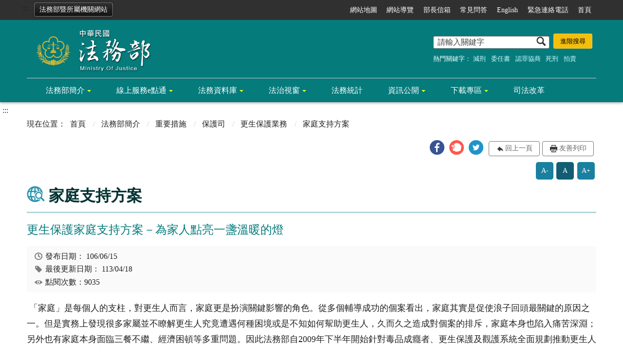

--- FILE ---
content_type: text/html; charset=utf-8
request_url: https://www.moj.gov.tw/2204/2205/2323/2354/2361/2362/8797/post
body_size: 33878
content:


<!doctype html>
<html lang="zh-Hant" class="no-js">
<head>
    <meta charset="utf-8">
    <meta http-equiv="X-UA-Compatible" content="IE=edge">
    <meta name="viewport" content="width=device-width, initial-scale=1">
    <meta name="Site" content="法務部全球資訊網-中文">
    <meta name="Version" content="英文網">
    <meta name="PageType" content="內容頁">
    <meta name="TreeNode" content="家庭支持方案">
    <meta name="ContentTitle" content="更生保護家庭支持方案－為家人點亮一盞溫暖的燈">

    <meta property="og:title" content="更生保護家庭支持方案－為家人點亮一盞溫暖的燈">
    <meta property="og:type" content="website" />
    <meta property="og:url" content="https://www.moj.gov.tw/2204/2205/2323/2354/2361/2362/8797/" />
    <meta property="og:image" content="">
    <meta property="og:image:width" content="50%">
    <meta property="og:image:height" content="50%">
    <meta property="og:site_name" content="法務部全球資訊網-中文">
    <meta property="og:description" content="更生保護家庭支持方案－為家人點亮一盞溫暖的燈" />

    <meta name="DC.Title" content="更生保護家庭支持方案－為家人點亮一盞溫暖的燈" />
    <meta name="DC.Creator" content="保護司" />
    <meta name="DC.Subject" content="更生保護家庭支持方案－為家人點亮一盞溫暖的燈" />
    <meta name="DC.Description" content="家庭支持方案" />
    <meta name="DC.Contributor" content="保護司" />
    <meta name="DC.Type" content="文字" />
    <meta name="DC.Format" content="text" />
    <meta name="DC.Source" content="保護司" />
    <meta name="DC.Language" content="英文" />
    <meta name="DC.coverage.t.min" content="2017-06-15" />
    <meta name="DC.coverage.t.max" content="2037-06-15" />
    <meta name="DC.Publisher" content="保護司" />
    <meta name="DC.Date" content="2017-06-15" />
    <meta name="DC.Identifier" content="A11000000F" />
    <meta name="DC.Relation" content="" />
    <meta name="DC.Rights" content="保護司" />

    <meta name="Category.Theme" content="300" />
    <meta name="Category.Cake" content="600" />
    <meta name="Category.Service" content="I00" />

    <meta name="keywords" />

            <link rel="Shortcut Icon" type="image/x-icon" href="/media/18671/favicon法務部.png" />

    <!-- 檢查有沒有 noindex 判斷要不要給搜尋引擎查 -->

    <title>更生保護家庭支持方案－為家人點亮一盞溫暖的燈-法務部全球資訊網</title>
    <!--HTML5 Shim and Respond.js IE8 support of HTML5 elements and media queries [if lt IE 9]>
    <script src="js/html5shiv.js"></script>
    <script src="js/respond.min.js"></script>
    <![endif]-->
    <!-- slick css-->
    <link rel="stylesheet" type="text/css" href="/Content/main/vendor/slick/slick.css" />
    <link rel="stylesheet" type="text/css" href="/Content/main/vendor/slick/slick-theme.css" />
    <link rel="stylesheet" href="/Content/main/vendor/animate.css">

    <!-- hyUI css -->
    <link rel="stylesheet" href="/Content/main/css/hyui.css">
    <link rel='stylesheet' href='/scripts/jquery-ui.css'>


    <!-- Global site tag (gtag.js) - Google Analytics -->
<script async src="https://www.googletagmanager.com/gtag/js?id=UA-33007812-1"></script>
<script>
  window.dataLayer = window.dataLayer || [];
  function gtag(){dataLayer.push(arguments);}
  gtag('js', new Date());
  gtag('config', 'UA-33007812-1', {
  cookie_flags: 'max-age=7200;secure;samesite=none'
});
</script>
    <!-- Google Tag Manager -->
    <script>
        (function (w, d, s, l, i) {
            w[l] = w[l] || []; w[l].push({
                'gtm.start':
                    new Date().getTime(), event: 'gtm.js'
            }); var f = d.getElementsByTagName(s)[0],
                j = d.createElement(s), dl = l != 'dataLayer' ? '&l=' + l : ''; j.async = true; j.src =
                    'https://www.googletagmanager.com/gtm.js?id=' + i + dl; f.parentNode.insertBefore(j, f);
        })(window, document, 'script', 'dataLayer', 'GTM-PVTNFB4');</script>
    <!-- End Google Tag Manager -->
    <style>
        input:disabled, textarea:disabled, select:disabled {
            background-color: #f2f2f2;
        }

        .verify {
            color: blue;
        }

        .mp_slider_container {
            position: relative;
        }

        .slick-autoplay-toggle {
            position: absolute;
            right: 20px;
            min-width: 40px;
            top: 4.5px;
            z-index: 10;
            padding: 5px 10px;
            background: rgba(0, 0, 0, 0.7);
            color: #fff;
            border: none;
            cursor: pointer;
            font-size: 0.875rem;
            border-radius: 5px;
        }
    </style>
</head>
<body>
    <!-- Google Tag Manager (noscript) -->
    <noscript>
        <iframe title="googletag" src="https://www.googletagmanager.com/ns.html?id=GTM-PVTNFB4"
                height="0" width="0" style="display:none;visibility:hidden"></iframe>
    </noscript>
    <!-- End Google Tag Manager (noscript) -->
    <!-- 直接跳主內容區 -->
    <a class="goCenter" href="#center" tabindex="1">按Enter到主內容區</a>
    <!-- wrapper 最大寬度 -->
    <div class="wrapper">
        

<header class="header">
    <div class="container">
        <a class="accesskey" href="#aU" id="aU" accesskey="U" title="網站標題" tabindex="2">:::</a>
        

<!-- 所屬機關網站清單 -->
    <div class="units"><a href="#">法務部暨所屬機關網站</a></div>
        <nav class="units_block">
            <h2 class="units_title">法務部暨所屬機關網站清單</h2>
            <ul>
                    <li>
                        部內單位
                        <ul>
                                        <li><a target="_blank" href="/umbraco/surface/Ini/CountAndRedirectUrl?nodeId=5489" title="部次長室(另開新視窗)" rel="noopener noreferrer">部次長室</a></li>
                                        <li><a target="_blank" href="/umbraco/surface/Ini/CountAndRedirectUrl?nodeId=5490" title="主任秘書(另開新視窗)" rel="noopener noreferrer">主任秘書</a></li>
                                        <li><a target="_blank" href="/umbraco/surface/Ini/CountAndRedirectUrl?nodeId=5491" title="綜合規劃司(另開新視窗)" rel="noopener noreferrer">綜合規劃司</a></li>
                                        <li><a target="_blank" href="/umbraco/surface/Ini/CountAndRedirectUrl?nodeId=5480" title="法制司(另開新視窗)" rel="noopener noreferrer">法制司</a></li>
                                        <li><a target="_blank" href="/umbraco/surface/Ini/CountAndRedirectUrl?nodeId=5481" title="法律事務司(另開新視窗)" rel="noopener noreferrer">法律事務司</a></li>
                                        <li><a target="_blank" href="/umbraco/surface/Ini/CountAndRedirectUrl?nodeId=5492" title="檢察司(另開新視窗)" rel="noopener noreferrer">檢察司</a></li>
                                        <li><a target="_blank" href="/umbraco/surface/Ini/CountAndRedirectUrl?nodeId=5493" title="保護司(另開新視窗)" rel="noopener noreferrer">保護司</a></li>
                                        <li><a target="_blank" href="/umbraco/surface/Ini/CountAndRedirectUrl?nodeId=5494" title="國際及兩岸法律司(另開新視窗)" rel="noopener noreferrer">國際及兩岸法律司</a></li>
                                        <li><a target="_blank" href="/umbraco/surface/Ini/CountAndRedirectUrl?nodeId=5495" title="秘書處(另開新視窗)" rel="noopener noreferrer">秘書處</a></li>
                                        <li><a target="_blank" href="/umbraco/surface/Ini/CountAndRedirectUrl?nodeId=5496" title="人事處(另開新視窗)" rel="noopener noreferrer">人事處</a></li>
                                        <li><a target="_blank" href="/umbraco/surface/Ini/CountAndRedirectUrl?nodeId=5497" title="會計處(另開新視窗)" rel="noopener noreferrer">會計處</a></li>
                                        <li><a target="_blank" href="/umbraco/surface/Ini/CountAndRedirectUrl?nodeId=5498" title="統計處(另開新視窗)" rel="noopener noreferrer">統計處</a></li>
                                        <li><a target="_blank" href="/umbraco/surface/Ini/CountAndRedirectUrl?nodeId=5499" title="資訊處(另開新視窗)" rel="noopener noreferrer">資訊處</a></li>
                        </ul>
                    </li>
                    <li>
                        檢察機關
                        <ul>
                                        <li><a target="_blank" href="/umbraco/surface/Ini/CountAndRedirectUrl?nodeId=5482" title="最高檢察署(另開新視窗)" rel="noopener noreferrer">最高檢察署</a></li>
                                        <li><a target="_blank" href="/umbraco/surface/Ini/CountAndRedirectUrl?nodeId=5483" title="臺灣高等檢察署(另開新視窗)" rel="noopener noreferrer">臺灣高等檢察署</a></li>
                                        <li><a target="_blank" href="/umbraco/surface/Ini/CountAndRedirectUrl?nodeId=5538" title="臺灣高等檢察署臺中檢察分署(另開新視窗)" rel="noopener noreferrer">臺灣高等檢察署臺中檢察分署</a></li>
                                        <li><a target="_blank" href="/umbraco/surface/Ini/CountAndRedirectUrl?nodeId=5539" title="臺灣高等檢察署臺南檢察分署(另開新視窗)" rel="noopener noreferrer">臺灣高等檢察署臺南檢察分署</a></li>
                                        <li><a target="_blank" href="/umbraco/surface/Ini/CountAndRedirectUrl?nodeId=5540" title="臺灣高等檢察署高雄檢察分署(另開新視窗)" rel="noopener noreferrer">臺灣高等檢察署高雄檢察分署</a></li>
                                        <li><a target="_blank" href="/umbraco/surface/Ini/CountAndRedirectUrl?nodeId=5541" title="臺灣高等檢察署花蓮檢察分署(另開新視窗)" rel="noopener noreferrer">臺灣高等檢察署花蓮檢察分署</a></li>
                                        <li><a target="_self" href="/umbraco/surface/Ini/CountAndRedirectUrl?nodeId=5542" title="福建高等檢察署金門檢察分署" >福建高等檢察署金門檢察分署</a></li>
                                        <li><a target="_blank" href="/umbraco/surface/Ini/CountAndRedirectUrl?nodeId=5543" title="臺灣高等檢察署智慧財產檢察分署(另開新視窗)" rel="noopener noreferrer">臺灣高等檢察署智慧財產檢察分署</a></li>
                                        <li><a target="_blank" href="/umbraco/surface/Ini/CountAndRedirectUrl?nodeId=5544" title="臺灣臺北地方檢察署(另開新視窗)" rel="noopener noreferrer">臺灣臺北地方檢察署</a></li>
                                        <li><a target="_blank" href="/umbraco/surface/Ini/CountAndRedirectUrl?nodeId=5545" title="臺灣士林地方檢察署(另開新視窗)" rel="noopener noreferrer">臺灣士林地方檢察署</a></li>
                                        <li><a target="_blank" href="/umbraco/surface/Ini/CountAndRedirectUrl?nodeId=5546" title="臺灣新北地方檢察署(另開新視窗)" rel="noopener noreferrer">臺灣新北地方檢察署</a></li>
                                        <li><a target="_blank" href="/umbraco/surface/Ini/CountAndRedirectUrl?nodeId=5547" title="臺灣桃園地方檢察署(另開新視窗)" rel="noopener noreferrer">臺灣桃園地方檢察署</a></li>
                                        <li><a target="_blank" href="/umbraco/surface/Ini/CountAndRedirectUrl?nodeId=5548" title="臺灣新竹地方檢察署(另開新視窗)" rel="noopener noreferrer">臺灣新竹地方檢察署</a></li>
                                        <li><a target="_blank" href="/umbraco/surface/Ini/CountAndRedirectUrl?nodeId=5549" title="臺灣苗栗地方檢察署(另開新視窗)" rel="noopener noreferrer">臺灣苗栗地方檢察署</a></li>
                                        <li><a target="_blank" href="/umbraco/surface/Ini/CountAndRedirectUrl?nodeId=5550" title="臺灣臺中地方檢察署(另開新視窗)" rel="noopener noreferrer">臺灣臺中地方檢察署</a></li>
                                        <li><a target="_blank" href="/umbraco/surface/Ini/CountAndRedirectUrl?nodeId=5551" title="臺灣彰化地方檢察署(另開新視窗)" rel="noopener noreferrer">臺灣彰化地方檢察署</a></li>
                                        <li><a target="_blank" href="/umbraco/surface/Ini/CountAndRedirectUrl?nodeId=5552" title="臺灣南投地方檢察署(另開新視窗)" rel="noopener noreferrer">臺灣南投地方檢察署</a></li>
                                        <li><a target="_blank" href="/umbraco/surface/Ini/CountAndRedirectUrl?nodeId=5553" title="臺灣雲林地方檢察署(另開新視窗)" rel="noopener noreferrer">臺灣雲林地方檢察署</a></li>
                                        <li><a target="_blank" href="/umbraco/surface/Ini/CountAndRedirectUrl?nodeId=5554" title="臺灣嘉義地方檢察署(另開新視窗)" rel="noopener noreferrer">臺灣嘉義地方檢察署</a></li>
                                        <li><a target="_blank" href="/umbraco/surface/Ini/CountAndRedirectUrl?nodeId=5555" title="臺灣臺南地方檢察署(另開新視窗)" rel="noopener noreferrer">臺灣臺南地方檢察署</a></li>
                                        <li><a target="_blank" href="/umbraco/surface/Ini/CountAndRedirectUrl?nodeId=5556" title="臺灣高雄地方檢察署(另開新視窗)" rel="noopener noreferrer">臺灣高雄地方檢察署</a></li>
                                        <li><a target="_blank" href="/umbraco/surface/Ini/CountAndRedirectUrl?nodeId=5557" title="臺灣橋頭地方檢察署(另開新視窗)" rel="noopener noreferrer">臺灣橋頭地方檢察署</a></li>
                                        <li><a target="_blank" href="/umbraco/surface/Ini/CountAndRedirectUrl?nodeId=5558" title="臺灣屏東地方檢察署(另開新視窗)" rel="noopener noreferrer">臺灣屏東地方檢察署</a></li>
                                        <li><a target="_blank" href="/umbraco/surface/Ini/CountAndRedirectUrl?nodeId=5559" title="臺灣臺東地方檢察署(另開新視窗)" rel="noopener noreferrer">臺灣臺東地方檢察署</a></li>
                                        <li><a target="_blank" href="/umbraco/surface/Ini/CountAndRedirectUrl?nodeId=5560" title="臺灣花蓮地方檢察署(另開新視窗)" rel="noopener noreferrer">臺灣花蓮地方檢察署</a></li>
                                        <li><a target="_blank" href="/umbraco/surface/Ini/CountAndRedirectUrl?nodeId=5561" title="臺灣宜蘭地方檢察署(另開新視窗)" rel="noopener noreferrer">臺灣宜蘭地方檢察署</a></li>
                                        <li><a target="_blank" href="/umbraco/surface/Ini/CountAndRedirectUrl?nodeId=5562" title="臺灣基隆地方檢察署(另開新視窗)" rel="noopener noreferrer">臺灣基隆地方檢察署</a></li>
                                        <li><a target="_blank" href="/umbraco/surface/Ini/CountAndRedirectUrl?nodeId=5563" title="臺灣澎湖地方檢察署(另開新視窗)" rel="noopener noreferrer">臺灣澎湖地方檢察署</a></li>
                                        <li><a target="_blank" href="/umbraco/surface/Ini/CountAndRedirectUrl?nodeId=5564" title="福建金門地方檢察署(另開新視窗)" rel="noopener noreferrer">福建金門地方檢察署</a></li>
                                        <li><a target="_blank" href="/umbraco/surface/Ini/CountAndRedirectUrl?nodeId=5565" title="福建連江地方檢察署(另開新視窗)" rel="noopener noreferrer">福建連江地方檢察署</a></li>
                        </ul>
                    </li>
                    <li>
                        矯正機關
                        <ul>
                                        <li><a target="_blank" href="/umbraco/surface/Ini/CountAndRedirectUrl?nodeId=5484" title="法務部矯正署(另開新視窗)" rel="noopener noreferrer">法務部矯正署</a></li>
                                        <li><a target="_blank" href="/umbraco/surface/Ini/CountAndRedirectUrl?nodeId=5485" title="法務部矯正署臺北監獄(另開新視窗)" rel="noopener noreferrer">法務部矯正署臺北監獄</a></li>
                                        <li><a target="_blank" href="/umbraco/surface/Ini/CountAndRedirectUrl?nodeId=5594" title="法務部矯正署桃園監獄(另開新視窗)" rel="noopener noreferrer">法務部矯正署桃園監獄</a></li>
                                        <li><a target="_blank" href="/umbraco/surface/Ini/CountAndRedirectUrl?nodeId=5595" title="法務部矯正署桃園女子監獄(另開新視窗)" rel="noopener noreferrer">法務部矯正署桃園女子監獄</a></li>
                                        <li><a target="_blank" href="/umbraco/surface/Ini/CountAndRedirectUrl?nodeId=5596" title="法務部矯正署新竹監獄(另開新視窗)" rel="noopener noreferrer">法務部矯正署新竹監獄</a></li>
                                        <li><a target="_blank" href="/umbraco/surface/Ini/CountAndRedirectUrl?nodeId=5597" title="法務部矯正署臺中監獄(另開新視窗)" rel="noopener noreferrer">法務部矯正署臺中監獄</a></li>
                                        <li><a target="_blank" href="/umbraco/surface/Ini/CountAndRedirectUrl?nodeId=5598" title="法務部矯正署臺中女子監獄(另開新視窗)" rel="noopener noreferrer">法務部矯正署臺中女子監獄</a></li>
                                        <li><a target="_blank" href="/umbraco/surface/Ini/CountAndRedirectUrl?nodeId=5599" title="法務部矯正署彰化監獄(另開新視窗)" rel="noopener noreferrer">法務部矯正署彰化監獄</a></li>
                                        <li><a target="_blank" href="/umbraco/surface/Ini/CountAndRedirectUrl?nodeId=5600" title="法務部矯正署雲林監獄(另開新視窗)" rel="noopener noreferrer">法務部矯正署雲林監獄</a></li>
                                        <li><a target="_blank" href="/umbraco/surface/Ini/CountAndRedirectUrl?nodeId=5601" title="法務部矯正署雲林第二監獄(另開新視窗)" rel="noopener noreferrer">法務部矯正署雲林第二監獄</a></li>
                                        <li><a target="_blank" href="/umbraco/surface/Ini/CountAndRedirectUrl?nodeId=5602" title="法務部矯正署嘉義監獄(另開新視窗)" rel="noopener noreferrer">法務部矯正署嘉義監獄</a></li>
                                        <li><a target="_blank" href="/umbraco/surface/Ini/CountAndRedirectUrl?nodeId=5603" title="法務部矯正署臺南監獄(另開新視窗)" rel="noopener noreferrer">法務部矯正署臺南監獄</a></li>
                                        <li><a target="_blank" href="/umbraco/surface/Ini/CountAndRedirectUrl?nodeId=5604" title="法務部矯正署臺南第二監獄(另開新視窗)" rel="noopener noreferrer">法務部矯正署臺南第二監獄</a></li>
                                        <li><a target="_blank" href="/umbraco/surface/Ini/CountAndRedirectUrl?nodeId=5605" title="法務部矯正署明德外役監獄(另開新視窗)" rel="noopener noreferrer">法務部矯正署明德外役監獄</a></li>
                                        <li><a target="_blank" href="/umbraco/surface/Ini/CountAndRedirectUrl?nodeId=5606" title="法務部矯正署高雄監獄(另開新視窗)" rel="noopener noreferrer">法務部矯正署高雄監獄</a></li>
                                        <li><a target="_blank" href="/umbraco/surface/Ini/CountAndRedirectUrl?nodeId=5607" title="法務部矯正署高雄第二監獄(另開新視窗)" rel="noopener noreferrer">法務部矯正署高雄第二監獄</a></li>
                                        <li><a target="_blank" href="/umbraco/surface/Ini/CountAndRedirectUrl?nodeId=5608" title="法務部矯正署高雄女子監獄(另開新視窗)" rel="noopener noreferrer">法務部矯正署高雄女子監獄</a></li>
                                        <li><a target="_blank" href="/umbraco/surface/Ini/CountAndRedirectUrl?nodeId=5609" title="法務部矯正署屏東監獄(另開新視窗)" rel="noopener noreferrer">法務部矯正署屏東監獄</a></li>
                                        <li><a target="_blank" href="/umbraco/surface/Ini/CountAndRedirectUrl?nodeId=5610" title="法務部矯正署臺東監獄(另開新視窗)" rel="noopener noreferrer">法務部矯正署臺東監獄</a></li>
                                        <li><a target="_blank" href="/umbraco/surface/Ini/CountAndRedirectUrl?nodeId=5611" title="法務部矯正署花蓮監獄(另開新視窗)" rel="noopener noreferrer">法務部矯正署花蓮監獄</a></li>
                                        <li><a target="_blank" href="/umbraco/surface/Ini/CountAndRedirectUrl?nodeId=185556" title="法務部矯正署武陵外役監獄(另開新視窗)" rel="noopener noreferrer">法務部矯正署武陵外役監獄</a></li>
                                        <li><a target="_blank" href="/umbraco/surface/Ini/CountAndRedirectUrl?nodeId=5612" title="法務部矯正署自強外役監獄(另開新視窗)" rel="noopener noreferrer">法務部矯正署自強外役監獄</a></li>
                                        <li><a target="_blank" href="/umbraco/surface/Ini/CountAndRedirectUrl?nodeId=5613" title="法務部矯正署宜蘭監獄(另開新視窗)" rel="noopener noreferrer">法務部矯正署宜蘭監獄</a></li>
                                        <li><a target="_blank" href="/umbraco/surface/Ini/CountAndRedirectUrl?nodeId=5614" title="法務部矯正署基隆監獄(另開新視窗)" rel="noopener noreferrer">法務部矯正署基隆監獄</a></li>
                                        <li><a target="_blank" href="/umbraco/surface/Ini/CountAndRedirectUrl?nodeId=5615" title="法務部矯正署澎湖監獄(另開新視窗)" rel="noopener noreferrer">法務部矯正署澎湖監獄</a></li>
                                        <li><a target="_blank" href="/umbraco/surface/Ini/CountAndRedirectUrl?nodeId=5616" title="法務部矯正署綠島監獄(另開新視窗)" rel="noopener noreferrer">法務部矯正署綠島監獄</a></li>
                                        <li><a target="_blank" href="/umbraco/surface/Ini/CountAndRedirectUrl?nodeId=5617" title="法務部矯正署金門監獄(另開新視窗)" rel="noopener noreferrer">法務部矯正署金門監獄</a></li>
                                        <li><a target="_blank" href="/umbraco/surface/Ini/CountAndRedirectUrl?nodeId=5618" title="法務部矯正署八德外役監獄(另開新視窗)" rel="noopener noreferrer">法務部矯正署八德外役監獄</a></li>
                                        <li><a target="_blank" href="/umbraco/surface/Ini/CountAndRedirectUrl?nodeId=5624" title="法務部矯正署泰源監獄(另開新視窗)" rel="noopener noreferrer">法務部矯正署泰源監獄</a></li>
                                        <li><a target="_blank" href="/umbraco/surface/Ini/CountAndRedirectUrl?nodeId=5625" title="法務部矯正署東成監獄(另開新視窗)" rel="noopener noreferrer">法務部矯正署東成監獄</a></li>
                                        <li><a target="_blank" href="/umbraco/surface/Ini/CountAndRedirectUrl?nodeId=5619" title="法務部矯正署新店戒治所(另開新視窗)" rel="noopener noreferrer">法務部矯正署新店戒治所</a></li>
                                        <li><a target="_blank" href="/umbraco/surface/Ini/CountAndRedirectUrl?nodeId=5620" title="法務部矯正署臺中戒治所(另開新視窗)" rel="noopener noreferrer">法務部矯正署臺中戒治所</a></li>
                                        <li><a target="_blank" href="/umbraco/surface/Ini/CountAndRedirectUrl?nodeId=5621" title="法務部矯正署高雄戒治所(另開新視窗)" rel="noopener noreferrer">法務部矯正署高雄戒治所</a></li>
                                        <li><a target="_blank" href="/umbraco/surface/Ini/CountAndRedirectUrl?nodeId=5623" title="法務部矯正署臺東戒治所(另開新視窗)" rel="noopener noreferrer">法務部矯正署臺東戒治所</a></li>
                                        <li><a target="_blank" href="/umbraco/surface/Ini/CountAndRedirectUrl?nodeId=5627" title="敦品中學(另開新視窗)" rel="noopener noreferrer">敦品中學</a></li>
                                        <li><a target="_blank" href="/umbraco/surface/Ini/CountAndRedirectUrl?nodeId=5628" title="勵志中學(另開新視窗)" rel="noopener noreferrer">勵志中學</a></li>
                                        <li><a target="_blank" href="/umbraco/surface/Ini/CountAndRedirectUrl?nodeId=5629" title="誠正中學(另開新視窗)" rel="noopener noreferrer">誠正中學</a></li>
                                        <li><a target="_blank" href="/umbraco/surface/Ini/CountAndRedirectUrl?nodeId=5630" title="明陽中學(另開新視窗)" rel="noopener noreferrer">明陽中學</a></li>
                                        <li><a target="_blank" href="/umbraco/surface/Ini/CountAndRedirectUrl?nodeId=5631" title="法務部矯正署臺北看守所(另開新視窗)" rel="noopener noreferrer">法務部矯正署臺北看守所</a></li>
                                        <li><a target="_blank" href="/umbraco/surface/Ini/CountAndRedirectUrl?nodeId=5632" title="法務部矯正署臺北女子看守所(另開新視窗)" rel="noopener noreferrer">法務部矯正署臺北女子看守所</a></li>
                                        <li><a target="_blank" href="/umbraco/surface/Ini/CountAndRedirectUrl?nodeId=5633" title="法務部矯正署新竹看守所(另開新視窗)" rel="noopener noreferrer">法務部矯正署新竹看守所</a></li>
                                        <li><a target="_blank" href="/umbraco/surface/Ini/CountAndRedirectUrl?nodeId=5634" title="法務部矯正署苗栗看守所(另開新視窗)" rel="noopener noreferrer">法務部矯正署苗栗看守所</a></li>
                                        <li><a target="_blank" href="/umbraco/surface/Ini/CountAndRedirectUrl?nodeId=5635" title="法務部矯正署臺中看守所(另開新視窗)" rel="noopener noreferrer">法務部矯正署臺中看守所</a></li>
                                        <li><a target="_blank" href="/umbraco/surface/Ini/CountAndRedirectUrl?nodeId=5636" title="法務部矯正署彰化看守所(另開新視窗)" rel="noopener noreferrer">法務部矯正署彰化看守所</a></li>
                                        <li><a target="_blank" href="/umbraco/surface/Ini/CountAndRedirectUrl?nodeId=5637" title="法務部矯正署南投看守所(另開新視窗)" rel="noopener noreferrer">法務部矯正署南投看守所</a></li>
                                        <li><a target="_blank" href="/umbraco/surface/Ini/CountAndRedirectUrl?nodeId=5638" title="法務部矯正署嘉義看守所(另開新視窗)" rel="noopener noreferrer">法務部矯正署嘉義看守所</a></li>
                                        <li><a target="_blank" href="/umbraco/surface/Ini/CountAndRedirectUrl?nodeId=5639" title="法務部矯正署臺南看守所(另開新視窗)" rel="noopener noreferrer">法務部矯正署臺南看守所</a></li>
                                        <li><a target="_blank" href="/umbraco/surface/Ini/CountAndRedirectUrl?nodeId=5640" title="法務部矯正署屏東看守所(另開新視窗)" rel="noopener noreferrer">法務部矯正署屏東看守所</a></li>
                                        <li><a target="_blank" href="/umbraco/surface/Ini/CountAndRedirectUrl?nodeId=5641" title="法務部矯正署花蓮看守所(另開新視窗)" rel="noopener noreferrer">法務部矯正署花蓮看守所</a></li>
                                        <li><a target="_blank" href="/umbraco/surface/Ini/CountAndRedirectUrl?nodeId=5622" title="法務部矯正署基隆看守所(另開新視窗)" rel="noopener noreferrer">法務部矯正署基隆看守所</a></li>
                                        <li><a target="_blank" href="/umbraco/surface/Ini/CountAndRedirectUrl?nodeId=5642" title="法務部矯正署臺北少年觀護所(另開新視窗)" rel="noopener noreferrer">法務部矯正署臺北少年觀護所</a></li>
                                        <li><a target="_blank" href="/umbraco/surface/Ini/CountAndRedirectUrl?nodeId=5643" title="法務部矯正署臺南少年觀護所(另開新視窗)" rel="noopener noreferrer">法務部矯正署臺南少年觀護所</a></li>
                        </ul>
                    </li>
                    <li>
                        行政執行機關
                        <ul>
                                        <li><a target="_blank" href="/umbraco/surface/Ini/CountAndRedirectUrl?nodeId=5486" title="法務部行政執行署(另開新視窗)" rel="noopener noreferrer">法務部行政執行署</a></li>
                                        <li><a target="_blank" href="/umbraco/surface/Ini/CountAndRedirectUrl?nodeId=5487" title="行政執行署臺北分署(另開新視窗)" rel="noopener noreferrer">行政執行署臺北分署</a></li>
                                        <li><a target="_blank" href="/umbraco/surface/Ini/CountAndRedirectUrl?nodeId=5514" title="行政執行署新北分署(另開新視窗)" rel="noopener noreferrer">行政執行署新北分署</a></li>
                                        <li><a target="_blank" href="/umbraco/surface/Ini/CountAndRedirectUrl?nodeId=5515" title="行政執行署桃園分署(另開新視窗)" rel="noopener noreferrer">行政執行署桃園分署</a></li>
                                        <li><a target="_blank" href="/umbraco/surface/Ini/CountAndRedirectUrl?nodeId=5516" title="行政執行署新竹分署(另開新視窗)" rel="noopener noreferrer">行政執行署新竹分署</a></li>
                                        <li><a target="_blank" href="/umbraco/surface/Ini/CountAndRedirectUrl?nodeId=5517" title="行政執行署臺中分署(另開新視窗)" rel="noopener noreferrer">行政執行署臺中分署</a></li>
                                        <li><a target="_blank" href="/umbraco/surface/Ini/CountAndRedirectUrl?nodeId=5518" title="行政執行署彰化分署(另開新視窗)" rel="noopener noreferrer">行政執行署彰化分署</a></li>
                                        <li><a target="_blank" href="/umbraco/surface/Ini/CountAndRedirectUrl?nodeId=5519" title="行政執行署嘉義分署(另開新視窗)" rel="noopener noreferrer">行政執行署嘉義分署</a></li>
                                        <li><a target="_blank" href="/umbraco/surface/Ini/CountAndRedirectUrl?nodeId=5520" title="行政執行署臺南分署(另開新視窗)" rel="noopener noreferrer">行政執行署臺南分署</a></li>
                                        <li><a target="_blank" href="/umbraco/surface/Ini/CountAndRedirectUrl?nodeId=5521" title="行政執行署高雄分署(另開新視窗)" rel="noopener noreferrer">行政執行署高雄分署</a></li>
                                        <li><a target="_blank" href="/umbraco/surface/Ini/CountAndRedirectUrl?nodeId=5522" title="行政執行署屏東分署(另開新視窗)" rel="noopener noreferrer">行政執行署屏東分署</a></li>
                                        <li><a target="_blank" href="/umbraco/surface/Ini/CountAndRedirectUrl?nodeId=5523" title="行政執行署花蓮分署(另開新視窗)" rel="noopener noreferrer">行政執行署花蓮分署</a></li>
                                        <li><a target="_blank" href="/umbraco/surface/Ini/CountAndRedirectUrl?nodeId=5524" title="行政執行署宜蘭分署(另開新視窗)" rel="noopener noreferrer">行政執行署宜蘭分署</a></li>
                                        <li><a target="_blank" href="/umbraco/surface/Ini/CountAndRedirectUrl?nodeId=5525" title="行政執行署士林分署(另開新視窗)" rel="noopener noreferrer">行政執行署士林分署</a></li>
                        </ul>
                    </li>
                    <li>
                        其他
                        <ul>
                                        <li><a target="_blank" href="/umbraco/surface/Ini/CountAndRedirectUrl?nodeId=5511" title="法務部調查局(另開新視窗)" rel="noopener noreferrer">法務部調查局</a></li>
                                        <li><a target="_blank" href="/umbraco/surface/Ini/CountAndRedirectUrl?nodeId=5512" title="法務部司法官學院(另開新視窗)" rel="noopener noreferrer">法務部司法官學院</a></li>
                                        <li><a target="_blank" href="/umbraco/surface/Ini/CountAndRedirectUrl?nodeId=5513" title="法務部法醫研究所(另開新視窗)" rel="noopener noreferrer">法務部法醫研究所</a></li>
                                        <li><a target="_self" href="/umbraco/surface/Ini/CountAndRedirectUrl?nodeId=5488" title="法務部廉政署" >法務部廉政署</a></li>
                        </ul>
                    </li>
            </ul>
            <div class="close"><a href="#" title="關閉"><img src="/Content/main/images/basic/icon_close.png" alt="關閉" class="img-responsive"></a></div>
            <div class="overlay"></div>
        </nav>

<!-- navigation Start -->
<nav class="navigation">
    <!-- 一組ul預設靠右 可同時存在2組-->
    <ul>

                    <li>
                        <a href="#FatFooter" title="網站地圖" target="_self">網站地圖</a>
                    </li>
                    <li>
                        <a href="/umbraco/surface/Ini/CountAndRedirectUrl?nodeId=3159" title="網站導覽" target="_self">網站導覽</a>
                    </li>
                    <li>
                        <a href="/umbraco/surface/Ini/CountAndRedirectUrl?nodeId=3161" title="部長信箱" target="_self">部長信箱</a>
                    </li>
                    <li>
                        <a href="/umbraco/surface/Ini/CountAndRedirectUrl?nodeId=3162" title="常見問答" target="_self">常見問答</a>
                    </li>
                    <li>
                        <a href="/umbraco/surface/Ini/CountAndRedirectUrl?nodeId=3163" title="English" target="_self">English</a>
                    </li>
                    <li>
                        <a href="/umbraco/surface/Ini/CountAndRedirectUrl?nodeId=3164" title="緊急連絡電話" target="_self">緊急連絡電話</a>
                    </li>
                    <li>
                        <a href="/umbraco/surface/Ini/CountAndRedirectUrl?nodeId=82358" title="首頁" target="_self">首頁</a>
                    </li>

    </ul>
    
</nav>
<h1 title="法務部全球資訊網：回首頁">
    <a title="法務部全球資訊網：回首頁" href="/"><img src="/media/1004/logo.png" alt="法務部全球資訊網：回首頁" /></a>
</h1>
<!-- Search Start -->
<div class="search">
    <noscript>
您的瀏覽器不支援 JavaScript 或 JavaScript已停用    </noscript>
    <form action="/2818/2828/">
        <div class="form_grp" style="width:auto;">
            <label for="q">搜尋</label>
            <input name="q" id="q" type="text" placeholder="請輸入關鍵字" accesskey="S" autocomplete="off">
            <input title="查詢" type="submit" value="查詢">
        </div>
        <div class="btn_grp">
            <input onclick="window.open('https://www.google.com.tw/advanced_search?hl=zh-TW&as_q=&num=100&as_sitesearch='+location.hostname);" type="button" value="進階搜尋" title="進階搜尋 (另開新視窗)">
        </div>
    </form>
            <div class="keywordHot">
                <span>熱門關鍵字：</span>
                <ul>
                        <li>
                            <a href="/2818/2828/?q=減刑" title="減刑">減刑</a>
                        </li>
                        <li>
                            <a href="/2818/2828/?q=委任書" title="委任書">委任書</a>
                        </li>
                        <li>
                            <a href="/2818/2828/?q=認罪協商" title="認罪協商">認罪協商</a>
                        </li>
                        <li>
                            <a href="/2818/2828/?q=死刑" title="死刑">死刑</a>
                        </li>
                        <li>
                            <a href="/2818/2828/?q=拍賣" title="拍賣">拍賣</a>
                        </li>
                </ul>
            </div>
</div>
<!-- noscript -->
<noscript>
您的瀏覽器不支援JavaScript語法，JavaScript語法並不影響內容的陳述。您可使用按鍵盤上的Ctrl鍵+ (+)鍵放大/(-)鍵縮小來改變字型大小；回到上一頁可使用瀏覽器提供的 Alt+左方向鍵(←) 快速鍵功能；列印可使用瀏覽器提供的(Ctrl+P)功能。</noscript>
<!-- menu Start -->
<nav class="menu">
    <ul>
                <li>
                    <a href="https://www.moj.gov.tw/2204/2205/Normalnodelist" title="法務部簡介" target="_self" >法務部簡介</a>
                            <ul>
                                    <li>
                                        <a href="https://www.moj.gov.tw/2204/2205/2206/Nodelist" target="_self" title="認識法務部" >認識法務部</a>
                                            <ul>
                                                    <li>
                                                        <a href="https://www.moj.gov.tw/2204/2205/2206/2207/5732/post" target="_self" title="法務部簡介" >法務部簡介</a>
                                                    </li>
                                                    <li>
                                                        <a href="https://www.moj.gov.tw/2204/2205/2206/2209/Nodelist" target="_self" title="部史" >部史</a>
                                                            <ul>
                                                                    <li>
                                                                        <a href="https://www.moj.gov.tw/2204/2205/2206/2209/2210/5756/post" target="_self" title="沿革" >沿革</a>
                                                                    </li>
                                                                    <li>
                                                                        <a href="https://www.moj.gov.tw/2204/2205/2206/2209/2211/5760/post" target="_self" title="歷任部長" >歷任部長</a>
                                                                    </li>
                                                            </ul>
                                                    </li>
                                            </ul>
                                    </li>
                                    <li>
                                        <a href="https://www.moj.gov.tw/2204/2205/2212/Nodelist" target="_self" title="組織架構" >組織架構</a>
                                            <ul>
                                                    <li>
                                                        <a href="https://www.moj.gov.tw/2204/2205/2212/2213/5772/post" target="_self" title="組織架構圖" >組織架構圖</a>
                                                    </li>
                                                    <li>
                                                        <a href="https://www.moj.gov.tw/2204/2205/2212/2214/Nodelist" target="_self" title="部次長室" >部次長室</a>
                                                            <ul>
                                                                    <li>
                                                                        <a href="https://www.moj.gov.tw/2204/2205/2212/2214/2215/206946/post" target="_self" title="部長簡介" >部長簡介</a>
                                                                    </li>
                                                                    <li>
                                                                        <a href="https://www.moj.gov.tw/2204/2205/2212/2214/2216/206982/post" target="_self" title="政務次長簡介" >政務次長簡介</a>
                                                                    </li>
                                                                    <li>
                                                                        <a href="https://www.moj.gov.tw/2204/2205/2212/2214/2217/169922/post" target="_self" title="常務次長簡介" >常務次長簡介</a>
                                                                    </li>
                                                            </ul>
                                                    </li>
                                                    <li>
                                                        <a href="https://www.moj.gov.tw/2204/2205/2212/2218/231458/post" target="_self" title="主任秘書" >主任秘書</a>
                                                    </li>
                                                    <li>
                                                        <a href="https://www.moj.gov.tw/2204/2205/2212/2219/Nodelist" target="_self" title="綜合規劃司" >綜合規劃司</a>
                                                            <ul>
                                                                    <li>
                                                                        <a href="https://www.moj.gov.tw/2204/2205/2212/2219/2220/225378/post" target="_self" title="組織架構" >組織架構</a>
                                                                    </li>
                                                                    <li>
                                                                        <a href="https://www.moj.gov.tw/2204/2205/2212/2219/2221/127633/post" target="_self" title="主管簡介" >主管簡介</a>
                                                                    </li>
                                                                    <li>
                                                                        <a href="https://www.moj.gov.tw/2204/2205/2212/2219/2222/5843/post" target="_self" title="業務職掌" >業務職掌</a>
                                                                    </li>
                                                            </ul>
                                                    </li>
                                                    <li>
                                                        <a href="https://www.moj.gov.tw/2204/2205/2212/2223/Nodelist" target="_self" title="法制司" >法制司</a>
                                                            <ul>
                                                                    <li>
                                                                        <a href="https://www.moj.gov.tw/2204/2205/2212/2223/2224/4074/post" target="_self" title="組織架構" >組織架構</a>
                                                                    </li>
                                                                    <li>
                                                                        <a href="https://www.moj.gov.tw/2204/2205/2212/2223/2225/Lpsimplelist" target="_self" title="主管簡介" >主管簡介</a>
                                                                    </li>
                                                                    <li>
                                                                        <a href="https://www.moj.gov.tw/2204/2205/2212/2223/2226/5866/post" target="_self" title="業務職掌" >業務職掌</a>
                                                                    </li>
                                                            </ul>
                                                    </li>
                                                    <li>
                                                        <a href="https://www.moj.gov.tw/2204/2205/2212/2227/Nodelist" target="_self" title="法律事務司" >法律事務司</a>
                                                            <ul>
                                                                    <li>
                                                                        <a href="https://www.moj.gov.tw/2204/2205/2212/2227/2228/5876/post" target="_self" title="組織架構" >組織架構</a>
                                                                    </li>
                                                                    <li>
                                                                        <a href="https://www.moj.gov.tw/2204/2205/2212/2227/2229/169979/post" target="_self" title="主管簡介" >主管簡介</a>
                                                                    </li>
                                                                    <li>
                                                                        <a href="https://www.moj.gov.tw/2204/2205/2212/2227/2230/5894/post" target="_self" title="業務職掌" >業務職掌</a>
                                                                    </li>
                                                            </ul>
                                                    </li>
                                                    <li>
                                                        <a href="https://www.moj.gov.tw/2204/2205/2212/2231/Nodelist" target="_self" title="檢察司" >檢察司</a>
                                                            <ul>
                                                                    <li>
                                                                        <a href="https://www.moj.gov.tw/2204/2205/2212/2231/2232/5906/post" target="_self" title="組織架構" >組織架構</a>
                                                                    </li>
                                                                    <li>
                                                                        <a href="https://www.moj.gov.tw/2204/2205/2212/2231/2233/231564/post" target="_self" title="主管簡介" >主管簡介</a>
                                                                    </li>
                                                                    <li>
                                                                        <a href="https://www.moj.gov.tw/2204/2205/2212/2231/2234/5940/post" target="_self" title="業務職掌" >業務職掌</a>
                                                                    </li>
                                                            </ul>
                                                    </li>
                                                    <li>
                                                        <a href="https://www.moj.gov.tw/2204/2205/2212/2235/Nodelist" target="_self" title="保護司" >保護司</a>
                                                            <ul>
                                                                    <li>
                                                                        <a href="https://www.moj.gov.tw/2204/2205/2212/2235/2236/5949/post" target="_self" title="組織架構" >組織架構</a>
                                                                    </li>
                                                                    <li>
                                                                        <a href="https://www.moj.gov.tw/2204/2205/2212/2235/2237/231546/post" target="_self" title="主管簡介" >主管簡介</a>
                                                                    </li>
                                                                    <li>
                                                                        <a href="https://www.moj.gov.tw/2204/2205/2212/2235/2238/5974/post" target="_self" title="業務職掌" >業務職掌</a>
                                                                    </li>
                                                            </ul>
                                                    </li>
                                                    <li>
                                                        <a href="https://www.moj.gov.tw/2204/2205/2212/2239/Nodelist" target="_self" title="國際及兩岸法律司" >國際及兩岸法律司</a>
                                                            <ul>
                                                                    <li>
                                                                        <a href="https://www.moj.gov.tw/2204/2205/2212/2239/2240/5979/post" target="_self" title="組織架構" >組織架構</a>
                                                                    </li>
                                                                    <li>
                                                                        <a href="https://www.moj.gov.tw/2204/2205/2212/2239/2241/170280/post" target="_self" title="主管簡介" >主管簡介</a>
                                                                    </li>
                                                                    <li>
                                                                        <a href="https://www.moj.gov.tw/2204/2205/2212/2239/2242/5989/post" target="_self" title="業務職掌" >業務職掌</a>
                                                                    </li>
                                                                    <li>
                                                                        <a href="https://www.moj.gov.tw/2204/2205/2263/109335/" target="_self" title="執行現況" >執行現況</a>
                                                                    </li>
                                                            </ul>
                                                    </li>
                                                    <li>
                                                        <a href="https://www.moj.gov.tw/2204/2205/2212/2243/Nodelist" target="_self" title="秘書處" >秘書處</a>
                                                            <ul>
                                                                    <li>
                                                                        <a href="https://www.moj.gov.tw/2204/2205/2212/2243/2244/5999/post" target="_self" title="組織架構" >組織架構</a>
                                                                    </li>
                                                                    <li>
                                                                        <a href="https://www.moj.gov.tw/2204/2205/2212/2243/2245/134767/post" target="_self" title="主管簡介" >主管簡介</a>
                                                                    </li>
                                                                    <li>
                                                                        <a href="https://www.moj.gov.tw/2204/2205/2212/2243/2246/6023/post" target="_self" title="業務職掌" >業務職掌</a>
                                                                    </li>
                                                            </ul>
                                                    </li>
                                                    <li>
                                                        <a href="https://www.moj.gov.tw/2204/2205/2212/2247/Nodelist" target="_self" title="人事處" >人事處</a>
                                                            <ul>
                                                                    <li>
                                                                        <a href="https://www.moj.gov.tw/2204/2205/2212/2247/2248/6031/post" target="_self" title="組織架構" >組織架構</a>
                                                                    </li>
                                                                    <li>
                                                                        <a href="https://www.moj.gov.tw/2204/2205/2212/2247/2249/247914/post" target="_self" title="主管簡介" >主管簡介</a>
                                                                    </li>
                                                                    <li>
                                                                        <a href="https://www.moj.gov.tw/2204/2205/2212/2247/2250/6055/post" target="_self" title="業務職掌" >業務職掌</a>
                                                                    </li>
                                                            </ul>
                                                    </li>
                                                    <li>
                                                        <a href="https://www.moj.gov.tw/2204/2205/2212/2251/Nodelist" target="_self" title="會計處" >會計處</a>
                                                            <ul>
                                                                    <li>
                                                                        <a href="https://www.moj.gov.tw/2204/2205/2212/2251/2252/6065/post" target="_self" title="組織架構" >組織架構</a>
                                                                    </li>
                                                                    <li>
                                                                        <a href="https://www.moj.gov.tw/2204/2205/2212/2251/2253/134383/post" target="_self" title="主管簡介" >主管簡介</a>
                                                                    </li>
                                                                    <li>
                                                                        <a href="https://www.moj.gov.tw/2204/2205/2212/2251/2254/6088/post" target="_self" title="業務職掌" >業務職掌</a>
                                                                    </li>
                                                            </ul>
                                                    </li>
                                                    <li>
                                                        <a href="https://www.moj.gov.tw/2204/2205/2212/2255/Nodelist" target="_self" title="統計處" >統計處</a>
                                                            <ul>
                                                                    <li>
                                                                        <a href="https://www.rjsd.moj.gov.tw/RJSDWeb/common/HtmlPage.aspx?menu=ABO_ORGANIZATION" target="_blank" title="組織架構(另開新視窗)" rel="noopener noreferrer">組織架構</a>
                                                                    </li>
                                                                    <li>
                                                                        <a href="https://www.moj.gov.tw/2204/2205/2212/2255/2257/179618/post" target="_self" title="主管簡介" >主管簡介</a>
                                                                    </li>
                                                                    <li>
                                                                        <a href="https://www.rjsd.moj.gov.tw/RJSDWeb/common/HtmlPage.aspx?menu=ABO_BUSINESS" target="_blank" title="業務職掌(另開新視窗)" rel="noopener noreferrer">業務職掌</a>
                                                                    </li>
                                                            </ul>
                                                    </li>
                                                    <li>
                                                        <a href="https://www.moj.gov.tw/2204/2205/2212/2259/Nodelist" target="_self" title="資訊處" >資訊處</a>
                                                            <ul>
                                                                    <li>
                                                                        <a href="https://www.moj.gov.tw/2204/2205/2212/2259/2260/6121/post" target="_self" title="組織架構" >組織架構</a>
                                                                    </li>
                                                                    <li>
                                                                        <a href="https://www.moj.gov.tw/2204/2205/2212/2259/2261/171227/post" target="_self" title="主管簡介" >主管簡介</a>
                                                                    </li>
                                                                    <li>
                                                                        <a href="https://www.moj.gov.tw/2204/2205/2212/2259/2262/6141/post" target="_self" title="業務職掌" >業務職掌</a>
                                                                    </li>
                                                            </ul>
                                                    </li>
                                            </ul>
                                    </li>
                                    <li>
                                        <a href="https://www.moj.gov.tw/2204/2205/2263/Nodelist" target="_self" title="重大政策" >重大政策</a>
                                            <ul>
                                                    <li>
                                                        <a href="https://www.humanrights.moj.gov.tw/" target="_blank" title="保障人權(另開新視窗)" rel="noopener noreferrer">保障人權</a>
                                                    </li>
                                                    <li>
                                                        <a href="https://www.moj.gov.tw/2204/2205/2263/2268/Lpsimplelist" target="_self" title="死刑政策" >死刑政策</a>
                                                    </li>
                                                    <li>
                                                        <a href="https://www.moj.gov.tw/2204/2205/2263/109335/Nodelist" target="_self" title="國際及兩岸司法互助" >國際及兩岸司法互助</a>
                                                            <ul>
                                                                    <li>
                                                                        <a href="https://www.moj.gov.tw/2204/2205/2263/109335/109336/Nodelist" target="_self" title="司法互助現況" >司法互助現況</a>
                                                                            <ul>
                                                                                    <li>
                                                                                        <a href="https://www.moj.gov.tw/2204/2205/2263/109335/109336/109340/109710/post" target="_self" title="司法互助簡介" >司法互助簡介</a>
                                                                                    </li>
                                                                                    <li>
                                                                                        <a href="https://www.moj.gov.tw/2204/2205/2263/109335/109336/109341/109716/post" target="_self" title="我國與各國/地區簽署司法互助條約/協定/協議情況" >我國與各國/地區簽署司法互助條約/協定/協議情況</a>
                                                                                    </li>
                                                                                    <li>
                                                                                        <a href="https://www.moj.gov.tw/2204/2205/2263/109335/109336/109342/Lpsimplelist" target="_self" title="合作與交流活動" >合作與交流活動</a>
                                                                                    </li>
                                                                            </ul>
                                                                    </li>
                                                                    <li>
                                                                        <a href="https://www.moj.gov.tw/2204/2205/2263/109335/109337/Nodelist" target="_self" title="司法互助法規" >司法互助法規</a>
                                                                            <ul>
                                                                                    <li>
                                                                                        <a href="https://www.moj.gov.tw/2204/2205/2263/109335/109337/109368/Lpsimplelist" target="_self" title="司法互助條約/協定/協議" >司法互助條約/協定/協議</a>
                                                                                    </li>
                                                                                    <li>
                                                                                        <a href="https://www.moj.gov.tw/2204/2205/2263/109335/109337/109377/Lpsimplelist" target="_self" title="司法互助相關法規及函示" >司法互助相關法規及函示</a>
                                                                                    </li>
                                                                            </ul>
                                                                    </li>
                                                                    <li>
                                                                        <a href="https://www.moj.gov.tw/2204/2205/2263/109335/109338/Nodelist" target="_self" title="國際及兩岸司法互助常見問題" >國際及兩岸司法互助常見問題</a>
                                                                            <ul>
                                                                                    <li>
                                                                                        <a href="https://www.moj.gov.tw/2204/2205/2263/109335/109338/109389/109390/post" target="_self" title="兩岸類" >兩岸類</a>
                                                                                    </li>
                                                                                    <li>
                                                                                        <a href="https://www.moj.gov.tw/2204/2205/2263/109335/109338/109396/109748/post" target="_self" title="國際類" >國際類</a>
                                                                                    </li>
                                                                                    <li>
                                                                                        <a href="https://www.moj.gov.tw/2204/2205/2263/109335/109338/109397/Lpsimplelist" target="_self" title="其他" >其他</a>
                                                                                    </li>
                                                                            </ul>
                                                                    </li>
                                                                    <li>
                                                                        <a href="https://www.moj.gov.tw/2204/2205/2263/109335/109339/Nodelist" target="_self" title="跨國移交受刑人專區" >跨國移交受刑人專區</a>
                                                                            <ul>
                                                                                    <li>
                                                                                        <a href="https://www.moj.gov.tw/2204/2205/2263/109335/109339/109398/109752/post" target="_self" title="跨國移交受刑人制度簡介" >跨國移交受刑人制度簡介</a>
                                                                                    </li>
                                                                                    <li>
                                                                                        <a href="https://www.moj.gov.tw/2204/2205/2263/109335/109339/109399/Lpsimplelist" target="_self" title="跨國移交受刑人條約/協定/協議" >跨國移交受刑人條約/協定/協議</a>
                                                                                    </li>
                                                                                    <li>
                                                                                        <a href="https://www.moj.gov.tw/2204/2205/2263/109335/109339/109400/109765/post" target="_self" title="實施現況及成效" >實施現況及成效</a>
                                                                                    </li>
                                                                                    <li>
                                                                                        <a href="https://www.moj.gov.tw/2204/2205/2263/109335/109339/109401/109596/post" target="_self" title="常見問題" >常見問題</a>
                                                                                    </li>
                                                                            </ul>
                                                                    </li>
                                                            </ul>
                                                    </li>
                                                    <li>
                                                        <a href="https://www.moj.gov.tw/2204/2205/2263/2290/Lpsimplelist" target="_self" title="防制毒品" >防制毒品</a>
                                                    </li>
                                                    <li>
                                                        <a href="https://www.moj.gov.tw/2204/2205/2263/2291/Lpsimplelist" target="_self" title="司法革新" >司法革新</a>
                                                    </li>
                                                    <li>
                                                        <a href="https://www.moj.gov.tw/2204/2205/2263/2292/6797/post" target="_self" title="犯罪被害人保護" >犯罪被害人保護</a>
                                                    </li>
                                                    <li>
                                                        <a href="https://www.moj.gov.tw/2204/2205/2263/2293/6800/post" target="_self" title="易服社會勞動" >易服社會勞動</a>
                                                    </li>
                                                    <li>
                                                        <a href="https://www.moj.gov.tw/2204/2205/2263/2294/6803/post" target="_self" title="毒品戒治" >毒品戒治</a>
                                                    </li>
                                                    <li>
                                                        <a href="https://www.moj.gov.tw/2204/2205/2263/2295/Lpsimplelist" target="_self" title="自由經濟示範區及兩岸服務貿易協議－法律服務專區" >自由經濟示範區及兩岸服務貿易協議－法律服務專區</a>
                                                    </li>
                                            </ul>
                                    </li>
                                    <li>
                                        <a href="https://www.moj.gov.tw/2204/2205/2296/Nodelist" target="_self" title="施政重點" >施政重點</a>
                                            <ul>
                                                    <li>
                                                        <a href="https://www.moj.gov.tw/2204/2205/2296/2297/6821/post" target="_self" title="法務部520交接資料" >法務部520交接資料</a>
                                                    </li>
                                                    <li>
                                                        <a href="https://www.moj.gov.tw/2204/2205/2296/2298/Nodelist" target="_self" title="施政計畫相關法令" >施政計畫相關法令</a>
                                                            <ul>
                                                                    <li>
                                                                        <a href="https://www.moj.gov.tw/2204/2205/2296/2298/2299/Lpsimplelist" target="_self" title="行政院所屬各機關中程施政計畫及年度施政計畫" >行政院所屬各機關中程施政計畫及年度施政計畫</a>
                                                                    </li>
                                                                    <li>
                                                                        <a href="https://ws.ndc.gov.tw/Download.ashx?u=LzAwMS9hZG1pbmlzdHJhdG9yLzEwL3JlbGZpbGUvNTU2Ni80ODAzL2U2NjVlYTliLTkzYzItNDA4Ny1iMjRhLWE3ZTA1MDM4ZTc2ZS5wZGY%3D&amp;n=6KGM5pS%2F6Zmi5omA5bGs5ZCE5qmf6Zec5Lit6ZW356iL5YCL5qGI6KiI55Wr57eo5a%2Bp6KaB6bueKOWQq%2BmZhOihqCkucGRm&amp;icon=..pdf" target="_self" title="行政院所屬各機關中長程個案計畫編審要點" >行政院所屬各機關中長程個案計畫編審要點</a>
                                                                    </li>
                                                                    <li>
                                                                        <a href="https://www.ndc.gov.tw/cp.aspx?n=C9BE07AF7930DEB1&amp;s=5F48786C669CC788" target="_self" title="行政院重要社會發展計畫先期作業實施要點" >行政院重要社會發展計畫先期作業實施要點</a>
                                                                    </li>
                                                            </ul>
                                                    </li>
                                                    <li>
                                                        <a href="https://www.moj.gov.tw/2204/2205/2296/2302/Lpsimplelist" target="_self" title="法務部施政成效暨未來努力方向" >法務部施政成效暨未來努力方向</a>
                                                    </li>
                                                    <li>
                                                        <a href="https://www.moj.gov.tw/2204/2205/2296/2303/Lpsimplelist" target="_self" title="法務部年度施政計畫" >法務部年度施政計畫</a>
                                                    </li>
                                                    <li>
                                                        <a href="https://www.moj.gov.tw/2204/2205/2296/2304/Lpsimplelist" target="_self" title="法務部年度施政方針" >法務部年度施政方針</a>
                                                    </li>
                                                    <li>
                                                        <a href="https://www.moj.gov.tw/2204/2205/2296/2305/Lpsimplelist" target="_self" title="法務部中程施政計畫" >法務部中程施政計畫</a>
                                                    </li>
                                                    <li>
                                                        <a href="https://www.moj.gov.tw/2204/2205/2296/2306/Lpsimplelist" target="_self" title="法務部年度施政績效報告" >法務部年度施政績效報告</a>
                                                    </li>
                                                    <li>
                                                        <a href="https://www.moj.gov.tw/2204/2205/2296/2307/Lpsimplelist" target="_self" title="法務部政府服務獎評獎實施計畫" >法務部政府服務獎評獎實施計畫</a>
                                                    </li>
                                                    <li>
                                                        <a href="https://www.moj.gov.tw/2204/2205/2296/2308/Lpsimplelist" target="_self" title="法務部服務躍升實施計畫" >法務部服務躍升實施計畫</a>
                                                    </li>
                                                    <li>
                                                        <a href="https://www.moj.gov.tw/2204/2205/2296/2309/Lpsimplelist" target="_self" title="法務行政一年" >法務行政一年</a>
                                                    </li>
                                            </ul>
                                    </li>
                                    <li>
                                        <a href="https://www.moj.gov.tw/2204/2205/2323/Nodelist" target="_self" title="重要措施" >重要措施</a>
                                            <ul>
                                                    <li>
                                                        <a href="https://www.moj.gov.tw/2204/2205/2323/2324/Lpsimplelist" target="_self" title="綜合規劃司" >綜合規劃司</a>
                                                    </li>
                                                    <li>
                                                        <a href="https://www.moj.gov.tw/2204/2205/2323/2325/2326/Lpsimplelist" target="_self" title="法制司" >法制司</a>
                                                            <ul>
                                                                    <li>
                                                                        <a href="https://www.humanrights.moj.gov.tw/" target="_blank" title="人權大步走(另開新視窗)" rel="noopener noreferrer">人權大步走</a>
                                                                    </li>
                                                            </ul>
                                                    </li>
                                                    <li>
                                                        <a href="https://www.moj.gov.tw/2204/2205/2323/2331/Nodelist" target="_self" title="法律事務司" >法律事務司</a>
                                                            <ul>
                                                                    <li>
                                                                        <a href="https://www.moj.gov.tw/2204/2205/2323/2331/2332/Nodelist" target="_self" title="民法" >民法</a>
                                                                            <ul>
                                                                                    <li>
                                                                                        <a href="https://www.moj.gov.tw/2204/2528/2529/2530/2531/" target="_self" title="總則" >總則</a>
                                                                                    </li>
                                                                                    <li>
                                                                                        <a href="https://www.moj.gov.tw/2204/2528/2529/2530/2532/" target="_self" title="財產法(債及物權編)" >財產法(債及物權編)</a>
                                                                                    </li>
                                                                                    <li>
                                                                                        <a href="https://www.moj.gov.tw/2204/2528/2529/2530/2533/" target="_self" title="身分法(親屬及繼承編)" >身分法(親屬及繼承編)</a>
                                                                                    </li>
                                                                                    <li>
                                                                                        <a href="https://www.moj.gov.tw/2204/2205/2323/2331/2332/2336/Lpsimplelist" target="_self" title="歷史資料" >歷史資料</a>
                                                                                    </li>
                                                                            </ul>
                                                                    </li>
                                                                    <li>
                                                                        <a href="https://www.moj.gov.tw/2204/2528/2529/2534/" target="_self" title="信託法及財團法人法" >信託法及財團法人法</a>
                                                                    </li>
                                                                    <li>
                                                                        <a href="https://www.moj.gov.tw/2204/2528/2529/2537/" target="_self" title="鄉鎮調解及仲裁" >鄉鎮調解及仲裁</a>
                                                                    </li>
                                                                    <li>
                                                                        <a href="https://www.moj.gov.tw/2204/2528/2529/2540/" target="_self" title="行政程序法" >行政程序法</a>
                                                                    </li>
                                                                    <li>
                                                                        <a href="https://www.moj.gov.tw/2204/2528/2529/2541/" target="_self" title="行政罰法" >行政罰法</a>
                                                                    </li>
                                                                    <li>
                                                                        <a href="https://www.moj.gov.tw/2204/2528/2529/2542/" target="_self" title="行政執行" >行政執行</a>
                                                                    </li>
                                                                    <li>
                                                                        <a href="https://www.moj.gov.tw/2204/2528/2529/2543/" target="_self" title="國家賠償" >國家賠償</a>
                                                                    </li>
                                                                    <li>
                                                                        <a href="https://www.moj.gov.tw/2204/2528/2529/2544/" target="_self" title="政府資訊公開" >政府資訊公開</a>
                                                                    </li>
                                                                    <li>
                                                                        <a href="https://www.moj.gov.tw/2204/2528/2529/2545/" target="_self" title="個人資料保護" >個人資料保護</a>
                                                                    </li>
                                                            </ul>
                                                    </li>
                                                    <li>
                                                        <a href="https://www.moj.gov.tw/2204/2205/2323/2353/Lpsimplelist" target="_self" title="檢察司" >檢察司</a>
                                                    </li>
                                                    <li>
                                                        <a href="https://www.moj.gov.tw/2204/2205/2323/2354/Nodelist" target="_self" title="保護司" >保護司</a>
                                                            <ul>
                                                                    <li>
                                                                        <a href="https://www.moj.gov.tw/2204/2205/2323/2354/2355/Nodelist" target="_self" title="社區矯治業務" >社區矯治業務</a>
                                                                            <ul>
                                                                                    <li>
                                                                                        <a href="https://www.moj.gov.tw/2204/2205/2323/2354/2355/2356/Lpsimplelist" target="_self" title="保護管束案件處遇" >保護管束案件處遇</a>
                                                                                    </li>
                                                                                    <li>
                                                                                        <a href="https://www.moj.gov.tw/2204/2205/2323/2354/2355/2357/8770/post" target="_self" title="易服社會勞動制度" >易服社會勞動制度</a>
                                                                                    </li>
                                                                                    <li>
                                                                                        <a href="https://www.moj.gov.tw/2204/2205/2323/2354/2355/2358/Lpsimplelist" target="_self" title="緩起訴制度" >緩起訴制度</a>
                                                                                    </li>
                                                                                    <li>
                                                                                        <a href="https://www.moj.gov.tw/2204/2205/2323/2354/2355/2360/8781/post" target="_self" title="生命教育" >生命教育</a>
                                                                                    </li>
                                                                            </ul>
                                                                    </li>
                                                                    <li>
                                                                        <a href="https://www.moj.gov.tw/2204/2205/2323/2354/2361/Nodelist" target="_self" title="更生保護業務" >更生保護業務</a>
                                                                            <ul>
                                                                                    <li>
                                                                                        <a href="https://www.moj.gov.tw/2204/2205/2323/2354/2361/2362/Lpsimplelist" target="_self" title="家庭支持方案" >家庭支持方案</a>
                                                                                    </li>
                                                                                    <li>
                                                                                        <a href="https://www.moj.gov.tw/2204/2205/2323/2354/2361/2363/Lpsimplelist" target="_self" title="就業及創業服務措施" >就業及創業服務措施</a>
                                                                                    </li>
                                                                                    <li>
                                                                                        <a href="https://www.moj.gov.tw/2204/2205/2323/2354/2361/2364/Lpsimplelist" target="_self" title="更生商品行銷" >更生商品行銷</a>
                                                                                    </li>
                                                                                    <li>
                                                                                        <a href="https://www.moj.gov.tw/2204/2205/2323/2354/2361/2365/Lpsimplelist" target="_self" title="收容安置" >收容安置</a>
                                                                                    </li>
                                                                            </ul>
                                                                    </li>
                                                                    <li>
                                                                        <a href="https://www.moj.gov.tw/2204/2205/2323/2354/2371/Nodelist" target="_self" title="犯罪被害人保護" >犯罪被害人保護</a>
                                                                            <ul>
                                                                                    <li>
                                                                                        <a href="https://www.moj.gov.tw/2204/2205/2323/2354/2371/2372/Nodelist" target="_self" title="法規" >法規</a>
                                                                                    </li>
                                                                                    <li>
                                                                                        <a href="https://www.moj.gov.tw/2204/2205/2323/2354/2371/2376/Lpsimplelist" target="_self" title="行政規則" >行政規則</a>
                                                                                    </li>
                                                                                    <li>
                                                                                        <a href="https://www.moj.gov.tw/2204/2205/2323/2354/2371/2377/Nodelist" target="_self" title="保護服務" >保護服務</a>
                                                                                    </li>
                                                                                    <li>
                                                                                        <a href="https://www.moj.gov.tw/2204/2205/2323/2354/2371/2380/Lpsimplelist" target="_self" title="相關研究" >相關研究</a>
                                                                                    </li>
                                                                                    <li>
                                                                                        <a href="https://www.moj.gov.tw/2204/2205/2323/2354/2371/2381/Nodelist" target="_self" title="便民服務" >便民服務</a>
                                                                                    </li>
                                                                                    <li>
                                                                                        <a href="https://www.moj.gov.tw/2204/2205/2323/2354/2371/2384/Lpsimplelist" target="_self" title="資料公開" >資料公開</a>
                                                                                    </li>
                                                                                    <li>
                                                                                        <a href="https://www.moj.gov.tw/2204/2205/2323/2354/2371/2385/Lpsimplelist" target="_self" title="影音專區" >影音專區</a>
                                                                                    </li>
                                                                                    <li>
                                                                                        <a href="https://www.moj.gov.tw/2204/2205/2323/2354/2371/2386/Lpsimplelist" target="_self" title="連結" >連結</a>
                                                                                    </li>
                                                                            </ul>
                                                                    </li>
                                                                    <li>
                                                                        <a href="https://www.moj.gov.tw/2204/2205/2323/2354/2388/Nodelist" target="_self" title="修復式司法" >修復式司法</a>
                                                                            <ul>
                                                                                    <li>
                                                                                        <a href="https://www.moj.gov.tw/2204/2205/2323/2354/2388/2389/Nodelist" target="_self" title="法務部推動「修復式司法方案」實施計畫" >法務部推動「修復式司法方案」實施計畫</a>
                                                                                    </li>
                                                                                    <li>
                                                                                        <a href="https://www.moj.gov.tw/2204/2205/2323/2354/2388/2394/Nodelist" target="_self" title="教學資源" >教學資源</a>
                                                                                    </li>
                                                                                    <li>
                                                                                        <a href="https://www.moj.gov.tw/2204/2205/2323/2354/2388/2399/Nodelist" target="_self" title="宣導專區" >宣導專區</a>
                                                                                    </li>
                                                                                    <li>
                                                                                        <a href="https://www.moj.gov.tw/2204/2205/2323/2354/2388/2402/Nodelist" target="_self" title="績效&amp;研究" >績效&amp;研究</a>
                                                                                    </li>
                                                                            </ul>
                                                                    </li>
                                                                    <li>
                                                                        <a href="https://www.moj.gov.tw/2204/2205/2323/2354/2405/Nodelist" target="_self" title="犯罪預防" >犯罪預防</a>
                                                                            <ul>
                                                                                    <li>
                                                                                        <a href="https://www.moj.gov.tw/2204/2205/2323/2354/2405/2407/9092/post" target="_self" title="高關懷學生之社區生活營" >高關懷學生之社區生活營</a>
                                                                                    </li>
                                                                                    <li>
                                                                                        <a href="https://www.moj.gov.tw/2204/2205/2323/2354/2405/2408/9096/post" target="_self" title="兒童及青少年犯罪預防" >兒童及青少年犯罪預防</a>
                                                                                    </li>
                                                                            </ul>
                                                                    </li>
                                                                    <li>
                                                                        <a href="https://www.moj.gov.tw/2204/2205/2323/2354/2409/Nodelist" target="_self" title="法治教育" >法治教育</a>
                                                                            <ul>
                                                                                    <li>
                                                                                        <a href="https://www.moj.gov.tw/2204/2205/2323/2354/2409/2410/9099/post" target="_self" title="一般法治教育宣導" >一般法治教育宣導</a>
                                                                                    </li>
                                                                                    <li>
                                                                                        <a href="https://www.moj.gov.tw/2204/2205/2323/2354/2409/2411/Lpsimplelist" target="_self" title="毒品防制宣導" >毒品防制宣導</a>
                                                                                    </li>
                                                                                    <li>
                                                                                        <a href="https://www.moj.gov.tw/2204/2205/2323/2354/2409/2412/9110/post" target="_self" title="反賄選宣導" >反賄選宣導</a>
                                                                                    </li>
                                                                            </ul>
                                                                    </li>
                                                                    <li>
                                                                        <a href="https://www.moj.gov.tw/2204/2205/2323/2354/2413/Nodelist" target="_self" title="財團法人專區" >財團法人專區</a>
                                                                            <ul>
                                                                                    <li>
                                                                                        <a href="https://www.moj.gov.tw/2204/2205/2323/2354/2413/2414/Lpsimplelist" target="_self" title="更生保護" >更生保護</a>
                                                                                    </li>
                                                                                    <li>
                                                                                        <a href="https://www.moj.gov.tw/2204/2205/2323/2354/2413/2415/Lpsimplelist" target="_self" title="犯罪被害人保護" >犯罪被害人保護</a>
                                                                                    </li>
                                                                            </ul>
                                                                    </li>
                                                            </ul>
                                                    </li>
                                                    <li>
                                                        <a href="https://www.moj.gov.tw/2204/2205/2263/109335/" target="_self" title="國際及兩岸法律司" >國際及兩岸法律司</a>
                                                    </li>
                                                    <li>
                                                        <a href="https://www.moj.gov.tw/2204/2205/2323/2455/Nodelist" target="_self" title="秘書處" >秘書處</a>
                                                            <ul>
                                                                    <li>
                                                                        <a href="https://www.moj.gov.tw/2204/2205/2323/2455/2457/Lpsimplelist" target="_self" title="庶務管理" >庶務管理</a>
                                                                    </li>
                                                                    <li>
                                                                        <a href="https://www.moj.gov.tw/2204/2205/2323/2455/2458/Lpsimplelist" target="_self" title="工程及採購" >工程及採購</a>
                                                                    </li>
                                                                    <li>
                                                                        <a href="https://www.moj.gov.tw/2204/2205/2323/2455/2459/Lpsimplelist" target="_self" title="財產管理" >財產管理</a>
                                                                    </li>
                                                                    <li>
                                                                        <a href="https://www.moj.gov.tw/2204/2205/2323/2455/2460/Lpsimplelist" target="_self" title="工友管理" >工友管理</a>
                                                                    </li>
                                                                    <li>
                                                                        <a href="https://www.moj.gov.tw/2204/2205/2323/2455/2461/Lpsimplelist" target="_self" title="公共設施維護管理" >公共設施維護管理</a>
                                                                    </li>
                                                                    <li>
                                                                        <a href="https://www.moj.gov.tw/2204/2205/2323/2455/2456/Lpsimplelist" target="_self" title="文書及檔案管理" >文書及檔案管理</a>
                                                                    </li>
                                                                    <li>
                                                                        <a href="https://www.moj.gov.tw/2204/2205/2323/2455/121788/Lpsimplelist" target="_self" title="生態檢核資訊公開平台" >生態檢核資訊公開平台</a>
                                                                    </li>
                                                            </ul>
                                                    </li>
                                                    <li>
                                                        <a href="https://www.moj.gov.tw/2204/2205/2323/2463/2465/Lpsimplelist" target="_self" title="人事處" >人事處</a>
                                                            <ul>
                                                                    <li>
                                                                        <a href="https://www.moj.gov.tw/2204/2205/2323/2463/2465/Lpsimplelist" target="_self" title="人事業務" >人事業務</a>
                                                                    </li>
                                                            </ul>
                                                    </li>
                                                    <li>
                                                        <a href="https://www.moj.gov.tw/2204/2205/2323/2466/Nodelist" target="_self" title="會計處" >會計處</a>
                                                            <ul>
                                                                    <li>
                                                                        <a href="https://www.moj.gov.tw/2204/2205/2323/2466/2467/Lpsimplelist" target="_self" title="作業基金" >作業基金</a>
                                                                    </li>
                                                                    <li>
                                                                        <a href="https://www.moj.gov.tw/2204/2645/2650/2661/2664/" target="_blank" title="公務預算(另開新視窗)" rel="noopener noreferrer">公務預算</a>
                                                                    </li>
                                                            </ul>
                                                    </li>
                                                    <li>
                                                        <a href="http://www.rjsd.moj.gov.tw" target="_blank" title="統計處(另開新視窗)" rel="noopener noreferrer">統計處</a>
                                                    </li>
                                                    <li>
                                                        <a href="https://www.moj.gov.tw/2204/2205/2323/2471/Lpsimplelist" target="_self" title="資訊處" >資訊處</a>
                                                    </li>
                                            </ul>
                                    </li>
                                    <li>
                                        <a href="https://www.moj.gov.tw/2204/2205/2472/10384/" target="_self" title="所屬機關介紹" >所屬機關介紹</a>
                                    </li>
                            </ul>

                </li>
                <li>
                    <a href="https://www.moj.gov.tw/2204/2473/Normalnodelist" title="線上服務e點通" target="_self" >線上服務e點通</a>
                            <ul>
                                    <li>
                                        <a href="https://www.moj.gov.tw/2204/2473/2474/10404/post" target="_self" title="查詢系統" >查詢系統</a>
                                    </li>
                                    <li>
                                        <a href="https://www.moj.gov.tw/2204/2473/102808/102811/post" target="_self" title="線上申辦" >線上申辦</a>
                                    </li>
                                    <li>
                                        <a href="https://www.moj.gov.tw/2818/3160/" target="_self" title="我要留言" >我要留言</a>
                                    </li>
                                    <li>
                                        <a href="https://www.moj.gov.tw/2204/2473/2486/Lpsimplelist" target="_self" title="申訴窗口" >申訴窗口</a>
                                    </li>
                                    <li>
                                        <a href="https://www.moj.gov.tw/2204/2473/2487/10499/" target="_self" title="法律諮詢資源" >法律諮詢資源</a>
                                    </li>
                                    <li>
                                        <a href="https://www.moj.gov.tw/2204/2473/2488/10516/post" target="_self" title="律師法涉外業務資訊專區" >律師法涉外業務資訊專區</a>
                                    </li>
                                    <li>
                                        <a href="https://www.moj.gov.tw/2204/2473/2489/Lpsimplelist" target="_self" title="陳情處理規定" >陳情處理規定</a>
                                    </li>
                                    <li>
                                        <a href="https://www.moj.gov.tw/2204/2473/2490/10571/post" target="_self" title="特約通譯名冊" >特約通譯名冊</a>
                                    </li>
                                    <li>
                                        <a href="https://www.moj.gov.tw/2204/2473/2491/Lpsimplelist" target="_self" title="就業資訊" >就業資訊</a>
                                    </li>
                                    <li>
                                        <a href="https://www.moj.gov.tw/2204/2473/2492/Lpsimplelist" target="_self" title="消費者保護(資料來源：行政院及其所屬中央主管機關)" >消費者保護(資料來源：行政院及其所屬中央主管機關)</a>
                                    </li>
                            </ul>

                </li>
                <li>
                    <a href="https://www.moj.gov.tw/2204/2498/Normalnodelist" title="法務資料庫" target="_self" >法務資料庫</a>
                            <ul>
                                    <li>
                                        <a href="https://www.cprc.moj.gov.tw/1563/1595/" target="_blank" title="刑事政策與犯罪防治研究論文資料庫(另開新視窗)" rel="noopener noreferrer">刑事政策與犯罪防治研究論文資料庫</a>
                                    </li>
                                    <li>
                                        <a href="https://www.moj.gov.tw/2204/2498/2500/Nodelist" target="_self" title="司法保護資料庫" >司法保護資料庫</a>
                                            <ul>
                                                    <li>
                                                        <a href="https://www.moj.gov.tw/2204/2498/2500/2501/11714/post" target="_self" title="各地司法保護中心" >各地司法保護中心</a>
                                                    </li>
                                                    <li>
                                                        <a href="https://www.moj.gov.tw/2204/2498/2500/2502/Lpsimplelist" target="_self" title="犯罪被害人(馨生人)" >犯罪被害人(馨生人)</a>
                                                    </li>
                                                    <li>
                                                        <a href="https://www.moj.gov.tw/2204/2498/2500/2503/Lpsimplelist" target="_self" title="更生人" >更生人</a>
                                                    </li>
                                                    <li>
                                                        <a href="https://www.moj.gov.tw/2204/2498/2500/2504/Lpsimplelist" target="_self" title="受保護管束人" >受保護管束人</a>
                                                    </li>
                                                    <li>
                                                        <a href="/media/3480/1021805230845a8cc8.pdf?mediaDL=true" target="_blank" title="社會勞動人.pdf(另開新視窗)" rel="noopener noreferrer">社會勞動人</a>
                                                    </li>
                                                    <li>
                                                        <a href="https://www.moj.gov.tw/2204/2498/2500/2506/11762/post" target="_self" title="受緩起訴處分人" >受緩起訴處分人</a>
                                                    </li>
                                                    <li>
                                                        <a href="https://www.moj.gov.tw/2204/2498/2500/2507/Nodelist" target="_self" title="志工" >志工</a>
                                                            <ul>
                                                                    <li>
                                                                        <a href="https://www.moj.gov.tw/2204/2498/2500/2507/2508/Lpsimplelist" target="_self" title="榮譽觀護人" >榮譽觀護人</a>
                                                                    </li>
                                                                    <li>
                                                                        <a href="https://www.moj.gov.tw/2204/2498/2500/2507/2509/Lpsimplelist" target="_self" title="更生保護志工" >更生保護志工</a>
                                                                    </li>
                                                                    <li>
                                                                        <a href="https://www.moj.gov.tw/2204/2498/2500/2507/2510/Lpsimplelist" target="_self" title="犯罪被害保護志工" >犯罪被害保護志工</a>
                                                                    </li>
                                                            </ul>
                                                    </li>
                                            </ul>
                                    </li>
                                    <li>
                                        <a href="https://nservice.moj.gov.tw/ajpp" target="_blank" title="法律人才資料庫(另開新視窗)" rel="noopener noreferrer">法律人才資料庫</a>
                                    </li>
                                    <li>
                                        <a href="https://www.moj.gov.tw/2204/2498/2520/Nodelist" target="_self" title="出版品" >出版品</a>
                                            <ul>
                                                    <li>
                                                        <a href="https://www.moj.gov.tw/2204/2498/2520/2521/11794/post" target="_self" title="著作權聲明" >著作權聲明</a>
                                                    </li>
                                                    <li>
                                                        <a href="https://www.moj.gov.tw/2204/2498/2520/2522/11800/post" target="_self" title="政府機關出版品著作權約定文件及範本（含說明）" >政府機關出版品著作權約定文件及範本（含說明）</a>
                                                    </li>
                                                    <li>
                                                        <a href="https://www.moj.gov.tw/2204/2498/2520/2523/Lpsimplelist" target="_self" title="相關規定與表格下載" >相關規定與表格下載</a>
                                                    </li>
                                                    <li>
                                                        <a href="https://www.moj.gov.tw/2204/2498/2520/2524/Lpsimplelist" target="_self" title="電子圖書" >電子圖書</a>
                                                    </li>
                                                    <li>
                                                        <a href="https://www.moj.gov.tw/2204/2498/2520/2525/Lpsimplelist" target="_self" title="出版品目錄" >出版品目錄</a>
                                                    </li>
                                                    <li>
                                                        <a href="https://www.rjsd.moj.gov.tw/RJSDWeb/common/SubMenu.aspx?menu=BOOK" target="_blank" title="法務統計電子書刊(另開新視窗)" rel="noopener noreferrer">法務統計電子書刊</a>
                                                    </li>
                                            </ul>
                                    </li>
                                    <li>
                                        <a href="https://www.moj.gov.tw/2204/2498/133912/Lpsimplelist" target="_self" title="研究報告專區" >研究報告專區</a>
                                    </li>
                            </ul>

                </li>
                <li>
                    <a href="https://www.moj.gov.tw/2204/2528/Normalnodelist" title="法治視窗" target="_self" >法治視窗</a>
                            <ul>
                                    <li>
                                        <a href="https://www.moj.gov.tw/2204/2528/2529/Nodelist" target="_self" title="法律資源" >法律資源</a>
                                            <ul>
                                                    <li>
                                                        <a href="https://www.moj.gov.tw/2204/2528/2529/2530/Nodelist" target="_self" title="民法" >民法</a>
                                                            <ul>
                                                                    <li>
                                                                        <a href="https://www.moj.gov.tw/2204/2528/2529/2530/123442/Lpsimplelist" target="_self" title="民法史．記" >民法史．記</a>
                                                                    </li>
                                                                    <li>
                                                                        <a href="https://www.moj.gov.tw/2204/2528/2529/2530/2531/Lpsimplelist" target="_self" title="總則" >總則</a>
                                                                    </li>
                                                                    <li>
                                                                        <a href="https://www.moj.gov.tw/2204/2528/2529/2530/2532/Lpsimplelist" target="_self" title="財產法(債及物權編)" >財產法(債及物權編)</a>
                                                                    </li>
                                                                    <li>
                                                                        <a href="https://www.moj.gov.tw/2204/2528/2529/2530/2533/Lpsimplelist" target="_self" title="身分法(親屬及繼承編)" >身分法(親屬及繼承編)</a>
                                                                    </li>
                                                            </ul>
                                                    </li>
                                                    <li>
                                                        <a href="https://www.moj.gov.tw/2204/2528/2529/2534/Nodelist" target="_self" title="信託法及財團法人法" >信託法及財團法人法</a>
                                                            <ul>
                                                                    <li>
                                                                        <a href="https://www.moj.gov.tw/2204/2528/2529/2534/2535/Lpsimplelist" target="_self" title="信託法" >信託法</a>
                                                                    </li>
                                                                    <li>
                                                                        <a href="https://www.moj.gov.tw/2204/2528/2529/2534/2536/Lpsimplelist" target="_self" title="財團法人法" >財團法人法</a>
                                                                    </li>
                                                            </ul>
                                                    </li>
                                                    <li>
                                                        <a href="https://www.moj.gov.tw/2204/2528/2529/2537/Nodelist" target="_self" title="鄉鎮調解及仲裁" >鄉鎮調解及仲裁</a>
                                                            <ul>
                                                                    <li>
                                                                        <a href="https://www.moj.gov.tw/2204/2528/2529/2537/2538/Lpsimplelist" target="_self" title="鄉鎮調解" >鄉鎮調解</a>
                                                                    </li>
                                                                    <li>
                                                                        <a href="https://www.moj.gov.tw/2204/2528/2529/2537/2539/Lpsimplelist" target="_self" title="仲裁" >仲裁</a>
                                                                    </li>
                                                            </ul>
                                                    </li>
                                                    <li>
                                                        <a href="https://www.moj.gov.tw/2204/2528/2529/2540/Lpsimplelist" target="_self" title="行政程序法" >行政程序法</a>
                                                    </li>
                                                    <li>
                                                        <a href="https://www.moj.gov.tw/2204/2528/2529/2541/Lpsimplelist" target="_self" title="行政罰法" >行政罰法</a>
                                                    </li>
                                                    <li>
                                                        <a href="https://www.moj.gov.tw/2204/2528/2529/2542/Lpsimplelist" target="_self" title="行政執行" >行政執行</a>
                                                    </li>
                                                    <li>
                                                        <a href="https://www.moj.gov.tw/2204/2528/2529/2543/Lpsimplelist" target="_self" title="國家賠償" >國家賠償</a>
                                                    </li>
                                                    <li>
                                                        <a href="https://www.moj.gov.tw/2204/2528/2529/2544/Lpsimplelist" target="_self" title="政府資訊公開" >政府資訊公開</a>
                                                    </li>
                                                    <li>
                                                        <a href="https://www.moj.gov.tw/2204/2528/2529/2545/Lpsimplelist" target="_self" title="個人資料保護" >個人資料保護</a>
                                                    </li>
                                                    <li>
                                                        <a href="https://www.moj.gov.tw/2204/2528/2529/2546/12813/post" target="_self" title="司法院釋字第748號解釋施行法" >司法院釋字第748號解釋施行法</a>
                                                    </li>
                                            </ul>
                                    </li>
                                    <li>
                                        <a href="https://www.moj.gov.tw/2204/2528/2547/Nodelist" target="_self" title="法律推廣" >法律推廣</a>
                                            <ul>
                                                    <li>
                                                        <a href="https://www.moj.gov.tw/2204/2528/2547/2548/Nodelist" target="_self" title="法律電子教材" >法律電子教材</a>
                                                            <ul>
                                                                    <li>
                                                                        <a href="https://www.moj.gov.tw/2204/2528/2547/2548/2549/Lpsimplelist" target="_self" title="父母法律手冊" >父母法律手冊</a>
                                                                    </li>
                                                                    <li>
                                                                        <a href="https://www.moj.gov.tw/2204/2528/2547/2548/2550/Lpsimplelist" target="_self" title="原住民法律手冊" >原住民法律手冊</a>
                                                                    </li>
                                                                    <li>
                                                                        <a href="https://www.moj.gov.tw/2204/2528/2547/2548/2551/Lpsimplelist" target="_self" title="職棒法治教育手冊" >職棒法治教育手冊</a>
                                                                    </li>
                                                                    <li>
                                                                        <a href="https://www.moj.gov.tw/2204/2528/2547/2548/2552/12860/post" target="_self" title="法律原來如此4" >法律原來如此4</a>
                                                                    </li>
                                                                    <li>
                                                                        <a href="https://www.moj.gov.tw/2204/2528/2547/2548/2553/Nodelist" target="_self" title="六法攻略" >六法攻略</a>
                                                                            <ul>
                                                                                    <li>
                                                                                        <a href="https://www.moj.gov.tw/2204/2528/2547/2548/2553/2554/12863/post" target="_self" title="導讀" >導讀</a>
                                                                                    </li>
                                                                                    <li>
                                                                                        <a href="https://www.moj.gov.tw/2204/2528/2547/2548/2553/2555/Lpsimplelist" target="_self" title="憲法入門" >憲法入門</a>
                                                                                    </li>
                                                                                    <li>
                                                                                        <a href="https://www.moj.gov.tw/2204/2528/2547/2548/2553/2556/Lpsimplelist" target="_self" title="民法入門" >民法入門</a>
                                                                                    </li>
                                                                                    <li>
                                                                                        <a href="https://www.moj.gov.tw/2204/2528/2547/2548/2553/2557/Lpsimplelist" target="_self" title="刑法入門" >刑法入門</a>
                                                                                    </li>
                                                                                    <li>
                                                                                        <a href="https://www.moj.gov.tw/2204/2528/2547/2548/2553/2558/Lpsimplelist" target="_self" title="民事訴訟法入門" >民事訴訟法入門</a>
                                                                                    </li>
                                                                                    <li>
                                                                                        <a href="https://www.moj.gov.tw/2204/2528/2547/2548/2553/2559/Lpsimplelist" target="_self" title="刑事訴訟法入門" >刑事訴訟法入門</a>
                                                                                    </li>
                                                                                    <li>
                                                                                        <a href="https://www.moj.gov.tw/2204/2528/2547/2548/2553/2560/Lpsimplelist" target="_self" title="行政法入門" >行政法入門</a>
                                                                                    </li>
                                                                                    <li>
                                                                                        <a href="https://www.moj.gov.tw/2204/2528/2547/2548/2553/2561/Lpsimplelist" target="_self" title="跨世紀的法治觀念" >跨世紀的法治觀念</a>
                                                                                    </li>
                                                                            </ul>
                                                                    </li>
                                                                    <li>
                                                                        <a href="https://www.moj.gov.tw/2204/2528/2547/2548/2562/13152/post" target="_self" title="戰毒秘笈" >戰毒秘笈</a>
                                                                    </li>
                                                            </ul>
                                                    </li>
                                                    <li>
                                                        <a href="https://www.moj.gov.tw/2204/2528/2547/2576/Lpsimplelist" target="_self" title="法律時事專欄" >法律時事專欄</a>
                                                    </li>
                                                    <li>
                                                        <a href="https://www.moj.gov.tw/2204/2528/2547/2577/Nodelist" target="_self" title="校園法律指引" >校園法律指引</a>
                                                            <ul>
                                                                    <li>
                                                                        <a href="https://www.moj.gov.tw/2204/2528/2547/2577/2578/Lpsimplelist" target="_self" title="國小" >國小</a>
                                                                    </li>
                                                                    <li>
                                                                        <a href="https://www.moj.gov.tw/2204/2528/2547/2577/2579/Lpsimplelist" target="_self" title="國中" >國中</a>
                                                                    </li>
                                                                    <li>
                                                                        <a href="https://www.moj.gov.tw/2204/2528/2547/2577/2580/Lpsimplelist" target="_self" title="高中" >高中</a>
                                                                    </li>
                                                                    <li>
                                                                        <a href="https://www.moj.gov.tw/2204/2528/2547/2577/2581/Lpsimplelist" target="_self" title="大專(大會考、示範營)" >大專(大會考、示範營)</a>
                                                                    </li>
                                                                    <li>
                                                                        <a href="https://www.moj.gov.tw/2204/2528/2547/2577/2582/15510/post" target="_self" title="教師(法律手冊)" >教師(法律手冊)</a>
                                                                    </li>
                                                            </ul>
                                                    </li>
                                                    <li>
                                                        <a href="https://www.moj.gov.tw/2204/2528/2547/2583/Lpsimplelist" target="_self" title="司法保護電子報" >司法保護電子報</a>
                                                    </li>
                                                    <li>
                                                        <a href="https://www.moj.gov.tw/2204/2528/2547/2584/Lpsimplelist" target="_self" title="法治宣教專案" >法治宣教專案</a>
                                                    </li>
                                                    <li>
                                                        <a href="https://www.moj.gov.tw/2204/2528/2547/2585/Lpsimplelist" target="_self" title="司法保護苗圃" >司法保護苗圃</a>
                                                    </li>
                                            </ul>
                                    </li>
                                    <li>
                                        <a href="https://www.moj.gov.tw/2204/2528/2618/Nodelist" target="_self" title="重大犯罪專論與趨勢分析" >重大犯罪專論與趨勢分析</a>
                                            <ul>
                                                    <li>
                                                        <a href="https://www.cprc.moj.gov.tw/1563/1590/1592/Lpsimplelist" target="_self" title="犯罪狀況及其分析" >犯罪狀況及其分析</a>
                                                    </li>
                                                    <li>
                                                        <a href="https://www.cprc.moj.gov.tw/1563/1595/Normalnodelist" target="_self" title="重要犯罪類型專論" >重要犯罪類型專論</a>
                                                    </li>
                                            </ul>
                                    </li>
                                    <li>
                                        <a href="https://www.moj.gov.tw/2204/2528/2623/Nodelist" target="_self" title="公務員廉政倫理規範" >公務員廉政倫理規範</a>
                                            <ul>
                                                    <li>
                                                        <a href="https://www.moj.gov.tw/2204/2528/2623/2624/Lpsimplelist" target="_self" title="條文內容文及總說明" >條文內容文及總說明</a>
                                                    </li>
                                                    <li>
                                                        <a href="https://www.moj.gov.tw/2204/2528/2623/2625/Lpsimplelist" target="_self" title="問答輯" >問答輯</a>
                                                    </li>
                                                    <li>
                                                        <a href="https://www.moj.gov.tw/2204/2528/2623/2626/Lpsimplelist" target="_self" title="函釋" >函釋</a>
                                                    </li>
                                                    <li>
                                                        <a href="https://www.moj.gov.tw/2204/2528/2623/2627/Lpsimplelist" target="_self" title="統計資料" >統計資料</a>
                                                    </li>
                                                    <li>
                                                        <a href="https://www.moj.gov.tw/2204/2528/2623/2628/Lpsimplelist" target="_self" title="宣導參考文件" >宣導參考文件</a>
                                                    </li>
                                                    <li>
                                                        <a href="https://www.moj.gov.tw/2204/2528/2623/2629/Lpsimplelist" target="_self" title="諮詢管道" >諮詢管道</a>
                                                    </li>
                                            </ul>
                                    </li>
                                    <li>
                                        <a href="https://www.moj.gov.tw/2204/2528/2630/Lpsimplelist" target="_self" title="國家廉政建設行動方案" >國家廉政建設行動方案</a>
                                    </li>
                                    <li>
                                        <a href="https://www.moj.gov.tw/2204/2528/2631/Lpsimplelist" target="_self" title="中央廉政委員會" >中央廉政委員會</a>
                                    </li>
                                    <li>
                                        <a href="https://www.moj.gov.tw/2204/2528/2632/Lpsimplelist" target="_self" title="本部廉政會報" >本部廉政會報</a>
                                    </li>
                                    <li>
                                        <a href="https://www.moj.gov.tw/2204/2528/2633/Lpsimplelist" target="_self" title="法眼明察獎專區" >法眼明察獎專區</a>
                                    </li>
                                    <li>
                                        <a href="https://www.moj.gov.tw/2204/2528/2634/Nodelist" target="_self" title="法治QA" >法治QA</a>
                                            <ul>
                                                    <li>
                                                        <a href="https://www.moj.gov.tw/2204/2528/2634/2635/Lpsimplelist" target="_self" title="人權" >人權</a>
                                                    </li>
                                                    <li>
                                                        <a href="https://www.moj.gov.tw/2204/2528/2634/2636/Lpsimplelist" target="_self" title="民事" >民事</a>
                                                    </li>
                                                    <li>
                                                        <a href="https://www.moj.gov.tw/2204/2528/2634/2638/Lpsimplelist" target="_self" title="行政法" >行政法</a>
                                                    </li>
                                                    <li>
                                                        <a href="https://www.moj.gov.tw/2204/2528/2634/2639/Lpsimplelist" target="_self" title="保護" >保護</a>
                                                    </li>
                                                    <li>
                                                        <a href="https://www.moj.gov.tw/2204/2528/2634/2640/Lpsimplelist" target="_self" title="人事" >人事</a>
                                                    </li>
                                                    <li>
                                                        <a href="https://www.moj.gov.tw/2204/2528/2634/2641/Lpsimplelist" target="_self" title="會計" >會計</a>
                                                    </li>
                                                    <li>
                                                        <a href="https://www.moj.gov.tw/2204/2528/2634/2642/Lpsimplelist" target="_self" title="統計" >統計</a>
                                                    </li>
                                                    <li>
                                                        <a href="https://www.moj.gov.tw/2204/2528/2634/2643/Lpsimplelist" target="_self" title="資訊" >資訊</a>
                                                    </li>
                                                    <li>
                                                        <a href="https://www.moj.gov.tw/2204/2528/2634/250505/253249/post" target="_self" title="常見問題" >常見問題</a>
                                                    </li>
                                            </ul>
                                    </li>
                                    <li>
                                        <a href="https://topics.moj.gov.tw/33020/" target="_blank" title="民法成年年齡專區(另開新視窗)" rel="noopener noreferrer">民法成年年齡專區</a>
                                    </li>
                            </ul>

                </li>
                <li>
                    <a href="https://www.rjsd.moj.gov.tw/rjsdweb/" title="法務統計(另開新視窗)" target="_blank" rel="noopener noreferrer">法務統計</a>

                </li>
                <li>
                    <a href="https://www.moj.gov.tw/2204/2645/Normalnodelist" title="資訊公開" target="_self" >資訊公開</a>
                            <ul>
                                    <li>
                                        <a href="https://www.moj.gov.tw/2204/2645/2646/Nodelist" target="_self" title="政府資訊公開服務" >政府資訊公開服務</a>
                                            <ul>
                                                    <li>
                                                        <a href="https://www.moj.gov.tw/2204/2645/2646/2647/166663/post" target="_self" title="導覽" >導覽</a>
                                                    </li>
                                                    <li>
                                                        <a href="https://www.moj.gov.tw/2204/2645/2646/2649/Lpsimplelist" target="_self" title="申請規定與表單下載" >申請規定與表單下載</a>
                                                    </li>
                                                    <li>
                                                        <a href="https://www.moj.gov.tw/2204/2645/2646/2648/Lpsimplelist" target="_self" title="法律、解釋彙編與宣導參考文件" >法律、解釋彙編與宣導參考文件</a>
                                                    </li>
                                            </ul>
                                    </li>
                                    <li>
                                        <a href="https://www.moj.gov.tw/2204/2645/2650/Nodelist" target="_self" title="應主動公開資訊" >應主動公開資訊</a>
                                            <ul>
                                                    <li>
                                                        <a href="https://www.moj.gov.tw/2204/2645/2650/2652/Lpsimplelist" target="_self" title="條約、對外關係文書、法律、命令及地方自治法規" >條約、對外關係文書、法律、命令及地方自治法規</a>
                                                    </li>
                                                    <li>
                                                        <a href="https://gazette.nat.gov.tw/egFront/detail.do?metaid=18772&amp;log=detailLog" target="_blank" title="機關訂頒之解釋性規定及裁量基準(另開新視窗)" rel="noopener noreferrer">機關訂頒之解釋性規定及裁量基準</a>
                                                    </li>
                                                    <li>
                                                        <a href="https://www.moj.gov.tw/2204/2645/2650/2654/17027/post" target="_self" title="機關組織、職掌、地址、電話、傳真、網址及電子郵件信箱帳號" >機關組織、職掌、地址、電話、傳真、網址及電子郵件信箱帳號</a>
                                                    </li>
                                                    <li>
                                                        <a href="https://www.moj.gov.tw/2204/2645/2650/2655/17031/post" target="_self" title="行政指導有關文書" >行政指導有關文書</a>
                                                    </li>
                                                    <li>
                                                        <a href="https://www.moj.gov.tw/2204/2645/2650/2657/Nodelist" target="_self" title="施政計畫、業務統計及研究報告" >施政計畫、業務統計及研究報告</a>
                                                            <ul>
                                                                    <li>
                                                                        <a href="https://www.moj.gov.tw/2204/2645/2650/2657/2658/Lpsimplelist" target="_self" title="施政計畫" >施政計畫</a>
                                                                    </li>
                                                                    <li>
                                                                        <a href="https://www.moj.gov.tw/2204/2645/2650/2657/2659/Lpsimplelist" target="_self" title="業務統計" >業務統計</a>
                                                                    </li>
                                                                    <li>
                                                                        <a href="https://www.moj.gov.tw/2204/2645/2650/2657/2660/124529/post" target="_self" title="研究報告" >研究報告</a>
                                                                    </li>
                                                            </ul>
                                                    </li>
                                                    <li>
                                                        <a href="https://www.moj.gov.tw/2204/2645/2650/2661/Nodelist" target="_self" title="預、決算及會計報表" >預、決算及會計報表</a>
                                                            <ul>
                                                                    <li>
                                                                        <a href="https://www.moj.gov.tw/2204/2645/2650/2661/2664/Nodelist" target="_self" title="公務預算" >公務預算</a>
                                                                            <ul>
                                                                                    <li>
                                                                                        <a href="https://www.moj.gov.tw/2204/2645/2650/2661/2664/2665/Lpsimplelist" target="_self" title="預算書" >預算書</a>
                                                                                    </li>
                                                                                    <li>
                                                                                        <a href="https://www.moj.gov.tw/2204/2645/2650/2661/2664/2666/Lpsimplelist" target="_self" title="決算書" >決算書</a>
                                                                                    </li>
                                                                                    <li>
                                                                                        <a href="https://www.moj.gov.tw/2204/2645/2650/2661/2664/2667/Lpsimplelist" target="_self" title="會計月報" >會計月報</a>
                                                                                    </li>
                                                                                    <li>
                                                                                        <a href="https://www.moj.gov.tw/2204/2645/2650/2661/2664/2668/Lpsimplelist" target="_self" title="半年結算報告" >半年結算報告</a>
                                                                                    </li>
                                                                            </ul>
                                                                    </li>
                                                                    <li>
                                                                        <a href="https://www.moj.gov.tw/2204/2645/2650/2661/2669/Nodelist" target="_self" title="矯正機關作業基金" >矯正機關作業基金</a>
                                                                            <ul>
                                                                                    <li>
                                                                                        <a href="https://www.moj.gov.tw/2204/2645/2650/2661/2669/2670/Lpsimplelist" target="_self" title="預算書" >預算書</a>
                                                                                    </li>
                                                                                    <li>
                                                                                        <a href="https://www.moj.gov.tw/2204/2645/2650/2661/2669/2671/Lpsimplelist" target="_self" title="決算書" >決算書</a>
                                                                                    </li>
                                                                                    <li>
                                                                                        <a href="https://www.moj.gov.tw/2204/2645/2650/2661/2669/2672/Lpsimplelist" target="_self" title="會計月報" >會計月報</a>
                                                                                    </li>
                                                                                    <li>
                                                                                        <a href="https://www.moj.gov.tw/2204/2645/2650/2661/2669/2673/Lpsimplelist" target="_self" title="半年結算報告" >半年結算報告</a>
                                                                                    </li>
                                                                            </ul>
                                                                    </li>
                                                                    <li>
                                                                        <a href="https://www.moj.gov.tw/2204/2645/2650/2661/2674/Nodelist" target="_self" title="毒品防制基金" >毒品防制基金</a>
                                                                            <ul>
                                                                                    <li>
                                                                                        <a href="https://www.moj.gov.tw/2204/2645/2650/2661/2674/2675/Lpsimplelist" target="_self" title="預算書" >預算書</a>
                                                                                    </li>
                                                                                    <li>
                                                                                        <a href="https://www.moj.gov.tw/2204/2645/2650/2661/2674/2676/Lpsimplelist" target="_self" title="決算書" >決算書</a>
                                                                                    </li>
                                                                                    <li>
                                                                                        <a href="https://www.moj.gov.tw/2204/2645/2650/2661/2674/2677/Lpsimplelist" target="_self" title="會計月報" >會計月報</a>
                                                                                    </li>
                                                                                    <li>
                                                                                        <a href="https://www.moj.gov.tw/2204/2645/2650/2661/2674/2678/Lpsimplelist" target="_self" title="半年結算報告" >半年結算報告</a>
                                                                                    </li>
                                                                            </ul>
                                                                    </li>
                                                            </ul>
                                                    </li>
                                                    <li>
                                                        <a href="https://www.moj.gov.tw/2204/2645/2650/2680/Nodelist" target="_self" title="會計制度" >會計制度</a>
                                                            <ul>
                                                                    <li>
                                                                        <a href="https://www.moj.gov.tw/2204/2645/2650/2680/2681/18271/post" target="_self" title="矯正機關作業基金" >矯正機關作業基金</a>
                                                                    </li>
                                                                    <li>
                                                                        <a href="https://www.moj.gov.tw/2204/2645/2650/2680/2682/18277/post" target="_self" title="毒品防制基金" >毒品防制基金</a>
                                                                    </li>
                                                            </ul>
                                                    </li>
                                                    <li>
                                                        <a href="https://www.moj.gov.tw/2204/2645/2686/" target="_self" title="請願之處理結果及訴願之決定" >請願之處理結果及訴願之決定</a>
                                                    </li>
                                                    <li>
                                                        <a href="https://www.moj.gov.tw/2204/2645/2650/2684/Lpsimplelist" target="_self" title="書面之公共工程及採購契約" >書面之公共工程及採購契約</a>
                                                    </li>
                                                    <li>
                                                        <a href="https://www.moj.gov.tw/2204/2645/2650/2685/Lpsimplelist" target="_self" title="支付或接受之補助" >支付或接受之補助</a>
                                                    </li>
                                                    <li>
                                                        <a href="https://www.moj.gov.tw/2204/2645/2650/70588/Lpsimplelist" target="_self" title="對民間團體及個人補（捐）助資訊" >對民間團體及個人補（捐）助資訊</a>
                                                    </li>
                                            </ul>
                                    </li>
                                    <li>
                                        <a href="https://www.moj.gov.tw/2204/2645/242369/Lpsimplelist" target="_self" title="訴願專區" >訴願專區</a>
                                    </li>
                                    <li>
                                        <a href="https://www.moj.gov.tw/2204/2645/2735/Nodelist" target="_self" title="性別主流化/性騷擾防治專區" >性別主流化/性騷擾防治專區</a>
                                            <ul>
                                                    <li>
                                                        <a href="https://www.moj.gov.tw/2204/2645/2735/2736/Lpsimplelist" target="_self" title="性別統計及性別分析精選專區" >性別統計及性別分析精選專區</a>
                                                    </li>
                                                    <li>
                                                        <a href="https://www.moj.gov.tw/2204/2645/2735/2737/Lpsimplelist" target="_self" title="性別平等專案小組" >性別平等專案小組</a>
                                                    </li>
                                                    <li>
                                                        <a href="https://www.moj.gov.tw/2204/2645/2735/2738/Lpsimplelist" target="_self" title="性別主流化執行計畫" >性別主流化執行計畫</a>
                                                    </li>
                                                    <li>
                                                        <a href="https://www.moj.gov.tw/2204/2645/2735/2739/Lpsimplelist" target="_self" title="CEDAW教育訓練教材" >CEDAW教育訓練教材</a>
                                                    </li>
                                                    <li>
                                                        <a href="https://www.moj.gov.tw/2204/2645/2735/2740/Lpsimplelist" target="_self" title="性騷擾防治專區" >性騷擾防治專區</a>
                                                    </li>
                                                    <li>
                                                        <a href="https://gec.ey.gov.tw/" target="_blank" title="行政院性別平等會(另開新視窗)" rel="noopener noreferrer">行政院性別平等會</a>
                                                    </li>
                                                    <li>
                                                        <a href="https://www.moj.gov.tw/2204/2645/2735/70589/70694/post" target="_self" title="民眾向行政機關引用CEDAW指引及案例" >民眾向行政機關引用CEDAW指引及案例</a>
                                                    </li>
                                                    <li>
                                                        <a href="https://www.moj.gov.tw/2204/2645/2735/108009/Lpsimplelist" target="_self" title="引用CEDAW起訴書" >引用CEDAW起訴書</a>
                                                    </li>
                                                    <li>
                                                        <a href="https://www.moj.gov.tw/2204/2645/2735/153059/Lpsimplelist" target="_self" title="性別平等相關文宣" >性別平等相關文宣</a>
                                                    </li>
                                                    <li>
                                                        <a href="https://www.moj.gov.tw/2204/2645/2735/235442/Lpsimplelist" target="_self" title="性別平等教育專區" >性別平等教育專區</a>
                                                    </li>
                                            </ul>
                                    </li>
                                    <li>
                                        <a href="https://www.moj.gov.tw/2204/2645/2687/Lpsimplelist" target="_self" title="法務研究計畫與成果" >法務研究計畫與成果</a>
                                    </li>
                                    <li>
                                        <a href="https://www.moj.gov.tw/2204/2645/2688/Nodelist" target="_self" title="遊說資訊專區" >遊說資訊專區</a>
                                            <ul>
                                                    <li>
                                                        <a href="https://www.moj.gov.tw/2204/2645/2688/2689/Lpsimplelist" target="_self" title="遊說法" >遊說法</a>
                                                    </li>
                                                    <li>
                                                        <a href="https://www.moj.gov.tw/2204/2645/2688/2690/Lpsimplelist" target="_self" title="法令重點內容簡介" >法令重點內容簡介</a>
                                                    </li>
                                                    <li>
                                                        <a href="https://www.moj.gov.tw/2204/2645/2688/2691/23497/post" target="_self" title="遊說法問答集" >遊說法問答集</a>
                                                    </li>
                                                    <li>
                                                        <a href="https://www.moj.gov.tw/2204/2645/2688/2692/Lpsimplelist" target="_self" title="遊說書表" >遊說書表</a>
                                                    </li>
                                                    <li>
                                                        <a href="https://www.moj.gov.tw/2204/2645/2688/2693/23506/post" target="_self" title="聯絡方式" >聯絡方式</a>
                                                    </li>
                                            </ul>
                                    </li>
                                    <li>
                                        <a href="https://www.moj.gov.tw/2204/2645/2694/Nodelist" target="_self" title="電子公布欄" >電子公布欄</a>
                                            <ul>
                                                    <li>
                                                        <a href="https://www.moj.gov.tw/2204/2645/2694/2695/Lpsimplelist" target="_self" title="本部電子公布欄" >本部電子公布欄</a>
                                                    </li>
                                                    <li>
                                                        <a href="https://www.moj.gov.tw/2204/2645/2694/2696/Lpsimplelist" target="_self" title="所屬機關電子公布欄" >所屬機關電子公布欄</a>
                                                    </li>
                                                    <li>
                                                        <a href="https://www.moj.gov.tw/2204/2645/2694/2698/Lpsimplelist" target="_self" title="政治獻金法第七條查詢網" >政治獻金法第七條查詢網</a>
                                                    </li>
                                            </ul>
                                    </li>
                                    <li>
                                        <a href="https://www.moj.gov.tw/2204/2645/2699/24026/post" target="_self" title="中英網站專有名詞對照" >中英網站專有名詞對照</a>
                                    </li>
                                    <li>
                                        <a href="https://www.moj.gov.tw/2204/2645/2700/Nodeblock" target="_self" title="資訊安全行政規則" >資訊安全行政規則</a>
                                            <ul>
                                                    <li>
                                                        <a href="https://www.moj.gov.tw/2204/2645/2700/2701/41445/post" target="_self" title="總說明" >總說明</a>
                                                    </li>
                                                    <li>
                                                        <a href="https://www.moj.gov.tw/2204/2645/2700/2702/LP_InfoSecurity" target="_self" title="01風險評鑑" >01風險評鑑</a>
                                                    </li>
                                                    <li>
                                                        <a href="https://www.moj.gov.tw/2204/2645/2700/2703/LP_InfoSecurity" target="_self" title="02文件管理" >02文件管理</a>
                                                    </li>
                                                    <li>
                                                        <a href="https://www.moj.gov.tw/2204/2645/2700/2704/LP_InfoSecurity" target="_self" title="05政策目標" >05政策目標</a>
                                                    </li>
                                                    <li>
                                                        <a href="https://www.moj.gov.tw/2204/2645/2700/2705/LP_InfoSecurity" target="_self" title="06組織安全" >06組織安全</a>
                                                    </li>
                                                    <li>
                                                        <a href="https://www.moj.gov.tw/2204/2645/2700/2706/LP_InfoSecurity" target="_self" title="07人員安全" >07人員安全</a>
                                                    </li>
                                                    <li>
                                                        <a href="https://www.moj.gov.tw/2204/2645/2700/2707/LP_InfoSecurity" target="_self" title="08資產管理" >08資產管理</a>
                                                    </li>
                                                    <li>
                                                        <a href="https://www.moj.gov.tw/2204/2645/2700/2708/LP_InfoSecurity" target="_self" title="09存取控制" >09存取控制</a>
                                                    </li>
                                                    <li>
                                                        <a href="https://www.moj.gov.tw/2204/2645/2700/2709/LP_InfoSecurity" target="_self" title="10加解密" >10加解密</a>
                                                    </li>
                                                    <li>
                                                        <a href="https://www.moj.gov.tw/2204/2645/2700/2710/LP_InfoSecurity" target="_self" title="11實體安全" >11實體安全</a>
                                                    </li>
                                                    <li>
                                                        <a href="https://www.moj.gov.tw/2204/2645/2700/2711/LP_InfoSecurity" target="_self" title="12作業管理" >12作業管理</a>
                                                    </li>
                                                    <li>
                                                        <a href="https://www.moj.gov.tw/2204/2645/2700/2712/LP_InfoSecurity" target="_self" title="13通訊管理" >13通訊管理</a>
                                                    </li>
                                                    <li>
                                                        <a href="https://www.moj.gov.tw/2204/2645/2700/2713/LP_InfoSecurity" target="_self" title="14系統開發維護" >14系統開發維護</a>
                                                    </li>
                                                    <li>
                                                        <a href="https://www.moj.gov.tw/2204/2645/2700/2714/LP_InfoSecurity" target="_self" title="15供應商管理" >15供應商管理</a>
                                                    </li>
                                                    <li>
                                                        <a href="https://www.moj.gov.tw/2204/2645/2700/2715/LP_InfoSecurity" target="_self" title="16事件通報" >16事件通報</a>
                                                    </li>
                                                    <li>
                                                        <a href="https://www.moj.gov.tw/2204/2645/2700/2716/LP_InfoSecurity" target="_self" title="17營運持續管理" >17營運持續管理</a>
                                                    </li>
                                                    <li>
                                                        <a href="https://www.moj.gov.tw/2204/2645/2700/2717/LP_InfoSecurity" target="_self" title="18符合性" >18符合性</a>
                                                    </li>
                                                    <li>
                                                        <a href="https://www.moj.gov.tw/2204/2645/2700/2718/LP_InfoSecurity" target="_self" title="外部文件" >外部文件</a>
                                                    </li>
                                            </ul>
                                    </li>
                                    <li>
                                        <a href="https://nservice.moj.gov.tw/arqs" target="_blank" title="人民申請提供政府資訊案件統計(另開新視窗)" rel="noopener noreferrer">人民申請提供政府資訊案件統計</a>
                                    </li>
                                    <li>
                                        <a href="https://www.moj.gov.tw/2204/2645/2721/Nodelist" target="_self" title="檢察官評鑑委員會專區" >檢察官評鑑委員會專區</a>
                                            <ul>
                                                    <li>
                                                        <a href="https://www.moj.gov.tw/2204/2645/2721/2722/Lpsimplelist" target="_self" title="最新消息" >最新消息</a>
                                                    </li>
                                                    <li>
                                                        <a href="https://www.moj.gov.tw/2204/2645/2721/2723/Lpsimplelist" target="_self" title="檢察官評鑑委員會－問與答" >檢察官評鑑委員會－問與答</a>
                                                    </li>
                                                    <li>
                                                        <a href="https://www.moj.gov.tw/2204/2645/2721/2724/Lpsimplelist" target="_self" title="檢察官評鑑委員會相關法規連結" >檢察官評鑑委員會相關法規連結</a>
                                                    </li>
                                                    <li>
                                                        <a href="https://www.moj.gov.tw/2204/2645/2721/2725/Lpsimplelist" target="_self" title="檢察官評鑑委員會相關書表格式" >檢察官評鑑委員會相關書表格式</a>
                                                    </li>
                                                    <li>
                                                        <a href="https://www.moj.gov.tw/2204/2645/2721/2726/Lpsimplelist" target="_self" title="檢察官評鑑委員會評鑑決議書" >檢察官評鑑委員會評鑑決議書</a>
                                                    </li>
                                                    <li>
                                                        <a href="https://www.moj.gov.tw/2204/2645/2721/111178/Lpsimplelist" target="_self" title="統計分析資料" >統計分析資料</a>
                                                    </li>
                                            </ul>
                                    </li>
                                    <li>
                                        <a href="https://www.moj.gov.tw/2204/2645/2728/Lpsimplelist" target="_self" title="檢察官人事審議委員會決議公告專區" >檢察官人事審議委員會決議公告專區</a>
                                    </li>
                                    <li>
                                        <a href="https://www.moj.gov.tw/2204/2645/2729/Lpsimplelist" target="_self" title="內部控制專區" >內部控制專區</a>
                                    </li>
                                    <li>
                                        <a href="https://www.moj.gov.tw/2204/2645/2730/Lpsimplelist" target="_self" title="政策宣導廣告經費彙整" >政策宣導廣告經費彙整</a>
                                    </li>
                                    <li>
                                        <a href="https://www.moj.gov.tw/2204/2645/2731/Nodelist" target="_self" title="請託關說登錄查察專區" >請託關說登錄查察專區</a>
                                            <ul>
                                                    <li>
                                                        <a href="https://www.moj.gov.tw/2204/2645/2731/2732/Lpsimplelist" target="_self" title="要點說明及宣導資料" >要點說明及宣導資料</a>
                                                    </li>
                                                    <li>
                                                        <a href="https://www.moj.gov.tw/2204/2645/2731/2733/Lpsimplelist" target="_self" title="資料統計" >資料統計</a>
                                                    </li>
                                                    <li>
                                                        <a href="https://www.moj.gov.tw/2204/2645/2731/2734/Lpsimplelist" target="_self" title="諮詢管道" >諮詢管道</a>
                                                    </li>
                                            </ul>
                                    </li>
                                    <li>
                                        <a href="https://www.moj.gov.tw/2204/2645/2742/Lpsimplelist" target="_self" title="行動化應用軟體服務績效" >行動化應用軟體服務績效</a>
                                    </li>
                                    <li>
                                        <a href="https://www.moj.gov.tw/2204/2645/2743/Nodelist" target="_self" title="黑心油品事件專區" >黑心油品事件專區</a>
                                            <ul>
                                                    <li>
                                                        <a href="https://www.moj.gov.tw/2204/2645/2743/2744/31769/post" target="_self" title="前言" >前言</a>
                                                    </li>
                                                    <li>
                                                        <a href="https://www.moj.gov.tw/2204/2645/2743/2745/Lpsimplelist" target="_self" title="黑心油品事件所涉刑事法規及檢舉方式" >黑心油品事件所涉刑事法規及檢舉方式</a>
                                                    </li>
                                                    <li>
                                                        <a href="https://www.moj.gov.tw/2204/2645/2743/2746/Lpsimplelist" target="_self" title="資訊公布" >資訊公布</a>
                                                    </li>
                                            </ul>
                                    </li>
                                    <li>
                                        <a href="https://www.moj.gov.tw/2204/2645/2747/Lpsimplelist" target="_self" title="貪污治罪條例第4條第1項第3款案例分享" >貪污治罪條例第4條第1項第3款案例分享</a>
                                    </li>
                                    <li>
                                        <a href="https://www.moj.gov.tw/2204/2645/2748/Nodelist" target="_self" title="法務部獎項（勵）專區" >法務部獎項（勵）專區</a>
                                            <ul>
                                                    <li>
                                                        <a href="https://www.moj.gov.tw/2204/2645/2748/2749/Nodelist" target="_self" title="1.法務部鄉鎮市調解獎勵金" >1.法務部鄉鎮市調解獎勵金</a>
                                                            <ul>
                                                                    <li>
                                                                        <a href="https://www.moj.gov.tw/2204/2645/2748/2749/2750/Lpsimplelist" target="_self" title="法務部鄉鎮市調解獎金核發要點" >法務部鄉鎮市調解獎金核發要點</a>
                                                                    </li>
                                                                    <li>
                                                                        <a href="https://www.moj.gov.tw/2204/2645/2748/2749/2751/Lpsimplelist" target="_self" title="表揚名單" >表揚名單</a>
                                                                    </li>
                                                            </ul>
                                                    </li>
                                                    <li>
                                                        <a href="https://www.moj.gov.tw/2204/2645/2748/2752/Nodelist" target="_self" title="2.榮譽觀護人志願服務表揚" >2.榮譽觀護人志願服務表揚</a>
                                                            <ul>
                                                                    <li>
                                                                        <a href="https://www.moj.gov.tw/2204/2645/2748/2752/2753/Lpsimplelist" target="_self" title="榮譽觀護人志願服務獎勵辦法" >榮譽觀護人志願服務獎勵辦法</a>
                                                                    </li>
                                                                    <li>
                                                                        <a href="https://www.moj.gov.tw/2204/2645/2748/2752/2754/Lpsimplelist" target="_self" title="表揚名單" >表揚名單</a>
                                                                    </li>
                                                            </ul>
                                                    </li>
                                                    <li>
                                                        <a href="https://www.moj.gov.tw/2204/2645/2748/2755/Nodelist" target="_self" title="3.參與監所教化及保護事業有功人士（團體）表楊" >3.參與監所教化及保護事業有功人士（團體）表楊</a>
                                                            <ul>
                                                                    <li>
                                                                        <a href="https://www.moj.gov.tw/2204/2645/2748/2755/2756/Lpsimplelist" target="_self" title="法務部表揚參與監所教化及保護事業有功人士團體實施計畫" >法務部表揚參與監所教化及保護事業有功人士團體實施計畫</a>
                                                                    </li>
                                                                    <li>
                                                                        <a href="https://www.moj.gov.tw/2204/2645/2748/2755/2757/Lpsimplelist" target="_self" title="表揚名單" >表揚名單</a>
                                                                    </li>
                                                            </ul>
                                                    </li>
                                                    <li>
                                                        <a href="https://www.moj.gov.tw/2204/2645/2748/2758/Nodelist" target="_self" title="4.從事更生保護有功人員（團體）表楊" >4.從事更生保護有功人員（團體）表楊</a>
                                                            <ul>
                                                                    <li>
                                                                        <a href="https://www.moj.gov.tw/2204/2645/2748/2758/2759/32173/post" target="_self" title="財團法人臺灣更生保護會獎勵方案" >財團法人臺灣更生保護會獎勵方案</a>
                                                                    </li>
                                                                    <li>
                                                                        <a href="https://www.moj.gov.tw/2204/2645/2748/2758/2760/Lpsimplelist" target="_self" title="表揚名單" >表揚名單</a>
                                                                    </li>
                                                            </ul>
                                                    </li>
                                                    <li>
                                                        <a href="https://www.moj.gov.tw/2204/2645/2748/2761/Nodelist" target="_self" title="5.推展犯罪被害人保護工作有功人士（團體）表楊" >5.推展犯罪被害人保護工作有功人士（團體）表楊</a>
                                                            <ul>
                                                                    <li>
                                                                        <a href="https://www.moj.gov.tw/2204/2645/2748/2761/2762/32206/post" target="_self" title="法務部表揚推展犯罪被害人保護工作有功人士及團體實施計畫" >法務部表揚推展犯罪被害人保護工作有功人士及團體實施計畫</a>
                                                                    </li>
                                                                    <li>
                                                                        <a href="https://www.moj.gov.tw/2204/2645/2748/2761/2763/Lpsimplelist" target="_self" title="表揚名單" >表揚名單</a>
                                                                    </li>
                                                            </ul>
                                                    </li>
                                                    <li>
                                                        <a href="https://www.moj.gov.tw/2204/2645/2748/2764/Nodelist" target="_self" title="6.推展修復式司法有功人士（團體）表楊" >6.推展修復式司法有功人士（團體）表楊</a>
                                                            <ul>
                                                                    <li>
                                                                        <a href="https://www.moj.gov.tw/2204/2645/2748/2764/2765/32216/post" target="_self" title="法務部表揚推展修復式司法有功人士及團體實施計畫" >法務部表揚推展修復式司法有功人士及團體實施計畫</a>
                                                                    </li>
                                                                    <li>
                                                                        <a href="https://www.moj.gov.tw/2204/2645/2748/2764/2766/32222/post" target="_self" title="表揚名單" >表揚名單</a>
                                                                    </li>
                                                            </ul>
                                                    </li>
                                                    <li>
                                                        <a href="https://www.moj.gov.tw/2204/2645/2748/2767/Lpsimplelist" target="_self" title="7.全國法規資料庫競賽" >7.全國法規資料庫競賽</a>
                                                    </li>
                                                    <li>
                                                        <a href="https://www.cprc.moj.gov.tw/1563/1628/Lpsimplelist" target="_blank" title="8.傑出碩博士犯罪防治研究論文獎(另開新視窗)" rel="noopener noreferrer">8.傑出碩博士犯罪防治研究論文獎</a>
                                                    </li>
                                            </ul>
                                    </li>
                                    <li>
                                        <a href="https://www.moj.gov.tw/2204/2645/2770/Lpsimplelist" target="_self" title="公職人員利益衝突迴避法第14條身分關係揭露專區" >公職人員利益衝突迴避法第14條身分關係揭露專區</a>
                                    </li>
                                    <li>
                                        <a href="https://www.moj.gov.tw/2204/2645/120776/Lpsimplelist" target="_self" title="毒品銷燬公告" >毒品銷燬公告</a>
                                    </li>
                                    <li>
                                        <a href="https://www.moj.gov.tw/2204/2645/128250/Lpsimplelist" target="_self" title="物價聯合稽查專區" >物價聯合稽查專區</a>
                                    </li>
                                    <li>
                                        <a href="https://www.moj.gov.tw/2204/2645/136573/Nodelist" target="_self" title="轉型正義業務專區" >轉型正義業務專區</a>
                                            <ul>
                                                    <li>
                                                        <a href="https://www.moj.gov.tw/2204/2645/136573/153837/Lpsimplelist" target="_self" title="最新消息" >最新消息</a>
                                                    </li>
                                                    <li>
                                                        <a href="https://www.moj.gov.tw/2204/2645/136573/153838/Lpsimplelist" target="_self" title="相關法令" >相關法令</a>
                                                    </li>
                                                    <li>
                                                        <a href="https://www.moj.gov.tw/2204/2645/136573/153839/Nodelist" target="_self" title="平復司法不法及行政不法" >平復司法不法及行政不法</a>
                                                            <ul>
                                                                    <li>
                                                                        <a href="https://www.moj.gov.tw/2204/2645/136573/153839/153840/Lpsimplelist" target="_self" title="申請書及流程說明" >申請書及流程說明</a>
                                                                    </li>
                                                                    <li>
                                                                        <a href="https://www.moj.gov.tw/2204/2645/136573/136574/" target="_self" title="公告撤銷案件查詢" >公告撤銷案件查詢</a>
                                                                    </li>
                                                                    <li>
                                                                        <a href="https://www.moj.gov.tw/2204/2645/136573/153839/153841/Lpsimplelist" target="_self" title="處分書" >處分書</a>
                                                                    </li>
                                                            </ul>
                                                    </li>
                                                    <li>
                                                        <a href="https://www.moj.gov.tw/2204/2645/136573/153842/Lpsimplelist" target="_self" title="識別與處置加害者" >識別與處置加害者</a>
                                                    </li>
                                                    <li>
                                                        <a href="https://www.moj.gov.tw/2204/2645/136573/153843/Nodelist" target="_self" title="教育宣導" >教育宣導</a>
                                                            <ul>
                                                                    <li>
                                                                        <a href="https://www.moj.gov.tw/2204/2645/136573/153843/153844/Lpsimplelist" target="_self" title="教材案例" >教材案例</a>
                                                                    </li>
                                                                    <li>
                                                                        <a href="https://www.moj.gov.tw/2204/2645/136573/153843/153845/Lpsimplelist" target="_self" title="研究資料" >研究資料</a>
                                                                    </li>
                                                                    <li>
                                                                        <a href="https://www.moj.gov.tw/2204/2645/136573/153843/153846/Lpsimplelist" target="_self" title="其他資料" >其他資料</a>
                                                                    </li>
                                                            </ul>
                                                    </li>
                                            </ul>
                                    </li>
                                    <li>
                                        <a href="https://www.moj.gov.tw/2204/2645/152094/Lpsimplelist" target="_self" title="裁判書類專區" >裁判書類專區</a>
                                    </li>
                                    <li>
                                        <a href="https://www.moj.gov.tw/2204/2645/162694/Nodelist" target="_self" title="司法聯盟鏈專區" >司法聯盟鏈專區</a>
                                            <ul>
                                                    <li>
                                                        <a href="https://www.moj.gov.tw/2204/2645/162694/162695/253850/post" target="_self" title="背景介紹" >背景介紹</a>
                                                    </li>
                                                    <li>
                                                        <a href="https://www.moj.gov.tw/2204/2645/162694/162696/Lpsimplelist" target="_self" title="新聞報導" >新聞報導</a>
                                                    </li>
                                                    <li>
                                                        <a href="https://www.moj.gov.tw/2204/2645/162694/162697/Lpsimplelist" target="_self" title="參考資料" >參考資料</a>
                                                    </li>
                                            </ul>
                                    </li>
                                    <li>
                                        <a href="https://www.moj.gov.tw/2204/2645/167384/Lpsimplelist" target="_self" title="公示送達" >公示送達</a>
                                    </li>
                                    <li>
                                        <a href="https://www.mjac.moj.gov.tw/4786/5033/1343203/" target="_blank" title="勤休新制專區(另開新視窗)" rel="noopener noreferrer">勤休新制專區</a>
                                    </li>
                                    <li>
                                        <a href="https://www.moj.gov.tw/2204/2645/181663/Nodelist" target="_self" title="打擊詐欺專區" >打擊詐欺專區</a>
                                            <ul>
                                                    <li>
                                                        <a href="https://www.moj.gov.tw/2204/2645/181663/181664/Lpsimplelist" target="_self" title="政策說明" >政策說明</a>
                                                    </li>
                                                    <li>
                                                        <a href="https://www.moj.gov.tw/2204/2645/181663/181665/Lpsimplelist" target="_self" title="相關法規" >相關法規</a>
                                                    </li>
                                                    <li>
                                                        <a href="https://www.moj.gov.tw/2204/2645/181663/181666/Lpsimplelist" target="_self" title="新聞稿" >新聞稿</a>
                                                    </li>
                                                    <li>
                                                        <a href="https://www.moj.gov.tw/2204/2645/181663/181667/Lpsimplelist" target="_self" title="宣導資源" >宣導資源</a>
                                                    </li>
                                                    <li>
                                                        <a href="https://www.moj.gov.tw/2204/2645/181663/181668/Lpsimplelist" target="_self" title="好站連結" >好站連結</a>
                                                    </li>
                                                    <li>
                                                        <a href="https://www.moj.gov.tw/2204/2645/181663/257956/Lpsimplelist" target="_self" title="普發現金1萬" >普發現金1萬</a>
                                                    </li>
                                            </ul>
                                    </li>
                                    <li>
                                        <a href="https://www.moj.gov.tw/2204/2645/187055/187056/Lpsimplelist" target="_self" title="法規命令草案年度立法計畫專區" >法規命令草案年度立法計畫專區</a>
                                            <ul>
                                                    <li>
                                                        <a href="https://www.moj.gov.tw/2204/2645/187055/187056/Lpsimplelist" target="_self" title="法規命令草案年度立法計畫專區" >法規命令草案年度立法計畫專區</a>
                                                    </li>
                                            </ul>
                                    </li>
                                    <li>
                                        <a href="https://www.moj.gov.tw/2204/2645/204586/Nodelist" target="_self" title="人權業務專區" >人權業務專區</a>
                                            <ul>
                                                    <li>
                                                        <a href="https://www.humanrights.moj.gov.tw/" target="_blank" title="公民與政治權利國際公約及經濟社會文化權利國際公約(另開新視窗)" rel="noopener noreferrer">公民與政治權利國際公約及經濟社會文化權利國際公約</a>
                                                    </li>
                                                    <li>
                                                        <a href="https://www.moj.gov.tw/2204/2645/204586/204588/216681/post" target="_self" title="保護所有人免遭強迫失蹤國際公約" >保護所有人免遭強迫失蹤國際公約</a>
                                                    </li>
                                                    <li>
                                                        <a href="https://www.humanrights.moj.gov.tw/17725/17819/17829/" target="_blank" title="法務部人權工作小組(另開新視窗)" rel="noopener noreferrer">法務部人權工作小組</a>
                                                    </li>
                                            </ul>
                                    </li>
                                    <li>
                                        <a href="https://www.moj.gov.tw/2204/2645/190819/Lpsimplelist" target="_self" title="法規英譯對外徵詢意見專區" >法規英譯對外徵詢意見專區</a>
                                    </li>
                            </ul>

                </li>
                <li>
                    <a href="https://www.moj.gov.tw/2204/2771/Normalnodelist" title="下載專區" target="_self" >下載專區</a>
                            <ul>
                                    <li>
                                        <a href="https://www.moj.gov.tw/2204/2771/45424/Lpsimplelist" target="_self" title="Youtube影音下載" >Youtube影音下載</a>
                                    </li>
                                    <li>
                                        <a href="https://www.moj.gov.tw/2204/2771/2775/Lpsimplelist" target="_self" title="動畫下載(Video)" >動畫下載(Video)</a>
                                    </li>
                                    <li>
                                        <a href="https://www.moj.gov.tw/2204/2771/2776/Lpsimplelist" target="_self" title="影音下載(Audio)" >影音下載(Audio)</a>
                                    </li>
                                    <li>
                                        <a href="https://www.moj.gov.tw/2204/2771/2778/Nodelist" target="_self" title="宣導資料下載" >宣導資料下載</a>
                                            <ul>
                                                    <li>
                                                        <a href="https://www.moj.gov.tw/2204/2771/2778/2779/Lpsimplelist" target="_self" title="社會勞動" >社會勞動</a>
                                                    </li>
                                                    <li>
                                                        <a href="https://www.moj.gov.tw/2204/2771/2778/2780/Lpsimplelist" target="_self" title="反毒" >反毒</a>
                                                    </li>
                                                    <li>
                                                        <a href="https://www.moj.gov.tw/2204/2771/2778/2781/Lpsimplelist" target="_self" title="反賄選" >反賄選</a>
                                                    </li>
                                                    <li>
                                                        <a href="https://www.moj.gov.tw/2204/2771/2778/2782/Lpsimplelist" target="_self" title="反詐騙" >反詐騙</a>
                                                    </li>
                                                    <li>
                                                        <a href="https://www.moj.gov.tw/2204/2771/2778/2783/Lpsimplelist" target="_self" title="人口販運" >人口販運</a>
                                                    </li>
                                                    <li>
                                                        <a href="https://www.moj.gov.tw/2204/2771/2778/2784/Lpsimplelist" target="_self" title="其他" >其他</a>
                                                    </li>
                                            </ul>
                                    </li>
                                    <li>
                                        <a href="https://aedoc.moj.gov.tw/attch/" target="_blank" title="公文檔案附件下載系統(另開新視窗)" rel="noopener noreferrer">公文檔案附件下載系統</a>
                                    </li>
                                    <li>
                                        <a href="https://www.moj.gov.tw/2204/2771/2786/32391/post" target="_self" title="網站連結圖示" >網站連結圖示</a>
                                    </li>
                            </ul>

                </li>
                <li>
                    <a href="https://topics.moj.gov.tw/17630/" title="司法改革(另開新視窗)" target="_blank" rel="noopener noreferrer">司法改革</a>

                </li>
    </ul>
</nav>


    </div>
</header>
<div id="center" class="main innerpage">
    <a class="accesskey" href="#aC" id="aC" accesskey="C" title="主要內容區">:::</a>
    <div class="container">
            <!-- .main_menu 不可刪除，JS clone menu放置用 -->
            <div class="main_menu">
            </div>
        <!-- content為一定要存在之內容區 -->
    <div class="content">
        <!-- breadcrumb路徑 -->
        
    <div class="breadcrumb">
        <ul>
                            <li>
                                <a href="/">首頁</a>
                            </li>
                            <li>
                                    <a href="https://www.moj.gov.tw/2204/2205/Normalnodelist" title="法務部簡介" target="_self" >法務部簡介</a>
                            </li>
                            <li>
                                    <a href="https://www.moj.gov.tw/2204/2205/2323/Nodelist" title="重要措施" target="_self" >重要措施</a>
                            </li>
                            <li>
                                    <a href="https://www.moj.gov.tw/2204/2205/2323/2354/Nodelist" title="保護司" target="_self" >保護司</a>
                            </li>
                            <li>
                                    <a href="https://www.moj.gov.tw/2204/2205/2323/2354/2361/Nodelist" title="更生保護業務" target="_self" >更生保護業務</a>
                            </li>
                            <li>
                                    <span>家庭支持方案</span>
                            </li>


        </ul>
    </div>

        <!-- function功能區塊 -->
        <div class="function_grp">
                <div class="share ">
                    <ul>
                        <li>
                            <a title="facebook(另開新視窗)" href="javascript:desc='';via='';if(document.referrer)via=document.referrer;if(typeof(_ref)!='undefined')via=_ref;if(window.getSelection)desc=window.getSelection();if(document.getSelection)desc=document.getSelection();if(document.selection)desc=document.selection.createRange().text;void(open('https://www.facebook.com/share.php?u='+encodeURIComponent(location.href)));"><img src="/Content/main/images/basic/icon_facebook.png" alt="facebook "></a>
                        </li>
                        <li>
                            <a title="plurk(另開新視窗)" href="javascript:void(window.open('https://www.plurk.com/?qualifier=shares&amp;status='.concat(encodeURIComponent(location.href)).concat(' ').concat('(').concat(encodeURIComponent(document.title)).concat(')')));"><img src="/Content/main/images/basic/icon_plurk.png" alt="plurk "></a>
                        </li>
                        <li>
                            <a title="twitter(另開新視窗)" href="javascript:void(window.open('https://twitter.com/home/?status='.concat(encodeURIComponent(document.title)).concat(' ').concat(encodeURIComponent(location.href))));"><img src="/Content/main/images/basic/icon_twitter.png" alt="twitter "></a>
                        </li>
                    </ul>
                </div>
            <div class="function">
                <ul>
                        <li class="back">
                            <a href="javascript:history.back();">回上一頁</a>
                        </li>
                                            <li class="print">
                            <a href="javascript:window.print();">友善列印</a>
                        </li>

                </ul>
            </div>
        </div>

            <!-- 文字大小 -->
            <div class="font_size">
                <!-- <span>字型大小：</span> -->
                <!-- 英文用<span>font-size：</span> -->
                <ul>
                    <li><a href="#" class="small">A-</a></li>
                    <li><a href="#" class="medium">A</a></li>
                    <li><a href="#" class="large">A+</a></li>
                </ul>
            </div>
        <!-- h2節點 -->
        

        
                <h2 class="title">家庭支持方案</h2>

        


        
<style>
    .file_download li a[href*=".pdf"]:after {
        background: url(/Content/main/images/basic/icon_pdf.png) no-repeat center center;
        background-size: contain;
    }

    .file_download li a[href*=".doc"]:after {
        background: url(/Content/main/images/basic/icon_doc.png) no-repeat center center;
        background-size: contain;
    }

    .file_download li a[href*=".docx"]:after {
        background: url(/Content/main/images/basic/icon_docx.png) no-repeat center center;
        background-size: contain;
    }

    .file_download li a[href*=".odf"]:after {
        background: url(/Content/main/images/basic/icon_odf.png) no-repeat center center;
        background-size: contain;
    }

    .file_download li a[href*=".odt"]:after {
        background: url(/Content/main/images/basic/icon_odt.png) no-repeat center center;
        background-size: contain;
    }

    .file_download li a[href*=".odp"]:after {
        background: url(/Content/main/images/basic/icon_odp.png) no-repeat center center;
        background-size: contain;
    }

    .file_download li a[href*=".ods"]:after {
        background: url(/Content/main/images/basic/icon_ods.png) no-repeat center center;
        background-size: contain;
    }

    .file_download li a[href*=".xls"]:after {
        background: url(/Content/main/images/basic/icon_xls.png) no-repeat center center;
        background-size: contain;
    }

    .file_download li a[href*=".xlsx"]:after {
        background: url(/Content/main/images/basic/icon_xlsx.png) no-repeat center center;
        background-size: contain;
    }

    .file_download li a[href*=".ppt"]:after {
        background: url(/Content/main/images/basic/icon_ppt.png) no-repeat center center;
        background-size: contain;
    }

    .file_download li a[href*=".jpg"]:after {
        background: url(/Content/main/images/basic/icon_jpg.png) no-repeat center center;
        background-size: contain;
    }

    .file_download li a[href*=".mp3"]:after {
        background: url(/Content/main/images/basic/icon_mp3.png) no-repeat center center;
        background-size: contain;
    }

    .file_download li a[href*=".mov"]:after {
        background: url(/Content/main/images/basic/icon_mov.png) no-repeat center center;
        background-size: contain;
    }

    .file_download li a[href*=".txt"]:after {
        background: url(/Content/main/images/basic/icon_txt.png) no-repeat center center;
        background-size: contain;
    }

    .file_download li a[href*=".dot"]:after {
        background: url(/Content/main/images/basic/icon_dot.png) no-repeat center center;
        background-size: contain;
    }

    .file_download li a[href*=".zip"]:after {
        background: url(/Content/main/images/basic/icon_zip.png) no-repeat center center;
        background-size: contain;
    }

    .file_download li a[href*=".csv"]:after {
        background: url(/Content/main/images/basic/icon_csv.png) no-repeat center center;
        background-size: contain;
    }
</style>
<script language="JavaScript"></script>
        <!-- CP Start -->
        <section class="cp ">
            <h3 class="title">更生保護家庭支持方案－為家人點亮一盞溫暖的燈</h3>
            <div class="info">
                <ul>
                    <li>
                        <i class="i_clock"></i>發布日期：
                        <time datetime="2017-06-15 00:00:00">106/06/15</time>
                    </li>
                    <li>
                        <i class="i_tag"></i>最後更新日期：
                        <time datetime="113/04/18">113/04/18</time>
                    </li>
                    <li>
                        <i class="i_view"></i>點閱次數：9035
                    </li>
                </ul>
            </div>

            <p style="margin: 0cm 0cm 0pt;"><span> <span style="font-family: '新細明體',serif; mso-ascii-font-family: 'Times New Roman'; mso-hansi-font-family: 'Times New Roman';">「家庭」是每個人的支柱，對更生人而言，家庭更是扮演關鍵影響的角色。從多個輔導成功的個案看出，家庭其實是促使浪子回頭最關鍵的原因之一。但是實務上發現很多家屬並不瞭解更生人究竟遭遇何種困境或是不知如何幚助更生人，久而久之造成對個案的排斥，家庭本身也陷入痛苦深淵；另外也有家庭本身面臨三餐不繼、經濟困頓等多重問題。因此法務部自</span><span>2009</span><span style="font-family: '新細明體',serif; mso-ascii-font-family: 'Times New Roman'; mso-hansi-font-family: 'Times New Roman';">年下半年開始針對毒品成癮者、更生保護及觀護系統全面規劃推動更生人家庭支持性服務方案，改變過去僅以「個人」為對象的服務方式，將「家庭」納入保護的範圍。並由全國更生保護會各分會同步推動。</span></span></p>
<p style="margin: 0cm 0cm 0pt;"><span style="font-family: '新細明體',serif; mso-ascii-font-family: 'Times New Roman'; mso-hansi-font-family: 'Times New Roman';">另為協助分會解決方案合作團體難覓及欠缺專責人力問題，提昇方案執行品質，督導臺更保自</span><span>102</span><span style="font-family: '新細明體',serif; mso-ascii-font-family: 'Times New Roman'; mso-hansi-font-family: 'Times New Roman';">年度起運用本部經費補助家支方案團體專業人員服務費，並協助該會訂定相關規定。</span></p>

        </section>
        <!-- CP End -->
        <!-- cp_slider+slick_lightbox -->
        <!-- weblink 外部連結 -->
        <!-- file download 檔案下載 -->
            <div class="file_download ">
                <h3>附件下載</h3>
                <ul>
                            <li>
                                <span>更生保護家庭支持方案－為家人點亮一盞溫暖的燈.docx</span>
                                <a href="/media/2878/7615154816490.docx?mediaDL=true" title="檔案下載格式 docx (另開新視窗)" target="_blank" rel="noopener noreferrer">更生保護家庭支持方案－為家人點亮一盞溫暖的燈.docx</a>
                                <span class="file_view " style="width:auto">(下載次數：1048次)</span>
                            </li>
                            <li>
                                <span>更生保護家庭支持方案－為家人點亮一盞溫暖的燈.odt</span>
                                <a href="/media/2879/2161805301620554bb.odt?mediaDL=true" title="檔案下載格式 odt (另開新視窗)" target="_blank" rel="noopener noreferrer">更生保護家庭支持方案－為家人點亮一盞溫暖的燈.odt</a>
                                <span class="file_view " style="width:auto">(下載次數：584次)</span>
                            </li>
                </ul>
            </div>
        <div class="function">
            <ul>
                <li class="back"><a href="javascript:history.back()">回上一頁</a></li>
            </ul>
        </div>



    </div>
    </div>
</div>


<!-- fatfooter Start -->
<section  id="FatFooter" class="fatfooter">
    <div class="container">
        <button type="button" name="收合" class="btn btn-fatfooter">收合</button>
        <nav>
            <ul>
                        <li>
                            <a href="https://www.moj.gov.tw/2204/2205/Normalnodelist" title="法務部簡介">法務部簡介</a>
                                    <ul>
                                            <li>
                                                <a href="https://www.moj.gov.tw/2204/2205/2206/Nodelist" target="_self" title="認識法務部" >認識法務部</a>
                                            </li>
                                            <li>
                                                <a href="https://www.moj.gov.tw/2204/2205/2212/Nodelist" target="_self" title="組織架構" >組織架構</a>
                                            </li>
                                            <li>
                                                <a href="https://www.moj.gov.tw/2204/2205/2263/Nodelist" target="_self" title="重大政策" >重大政策</a>
                                            </li>
                                            <li>
                                                <a href="https://www.moj.gov.tw/2204/2205/2296/Nodelist" target="_self" title="施政重點" >施政重點</a>
                                            </li>
                                            <li>
                                                <a href="https://www.moj.gov.tw/2204/2205/2323/Nodelist" target="_self" title="重要措施" >重要措施</a>
                                            </li>
                                            <li>
                                                <a href="https://www.moj.gov.tw/2204/2205/2472/10384/" target="_self" title="所屬機關介紹" >所屬機關介紹</a>
                                            </li>
                                    </ul>

                        </li>
                        <li>
                            <a href="https://www.moj.gov.tw/2204/2473/Normalnodelist" title="線上服務e點通">線上服務e點通</a>
                                    <ul>
                                            <li>
                                                <a href="https://www.moj.gov.tw/2204/2473/2474/10404/post" target="_self" title="查詢系統" >查詢系統</a>
                                            </li>
                                            <li>
                                                <a href="https://www.moj.gov.tw/2204/2473/102808/102811/post" target="_self" title="線上申辦" >線上申辦</a>
                                            </li>
                                            <li>
                                                <a href="https://www.moj.gov.tw/2818/3160/" target="_self" title="我要留言" >我要留言</a>
                                            </li>
                                            <li>
                                                <a href="https://www.moj.gov.tw/2204/2473/2486/Lpsimplelist" target="_self" title="申訴窗口" >申訴窗口</a>
                                            </li>
                                            <li>
                                                <a href="https://www.moj.gov.tw/2204/2473/2487/10499/" target="_self" title="法律諮詢資源" >法律諮詢資源</a>
                                            </li>
                                            <li>
                                                <a href="https://www.moj.gov.tw/2204/2473/2488/10516/post" target="_self" title="律師法涉外業務資訊專區" >律師法涉外業務資訊專區</a>
                                            </li>
                                            <li>
                                                <a href="https://www.moj.gov.tw/2204/2473/2489/Lpsimplelist" target="_self" title="陳情處理規定" >陳情處理規定</a>
                                            </li>
                                            <li>
                                                <a href="https://www.moj.gov.tw/2204/2473/2490/10571/post" target="_self" title="特約通譯名冊" >特約通譯名冊</a>
                                            </li>
                                            <li>
                                                <a href="https://www.moj.gov.tw/2204/2473/2491/Lpsimplelist" target="_self" title="就業資訊" >就業資訊</a>
                                            </li>
                                            <li>
                                                <a href="https://www.moj.gov.tw/2204/2473/2492/Lpsimplelist" target="_self" title="消費者保護(資料來源：行政院及其所屬中央主管機關)" >消費者保護(資料來源：行政院及其所屬中央主管機關)</a>
                                            </li>
                                    </ul>

                        </li>
                        <li>
                            <a href="https://www.moj.gov.tw/2204/2498/Normalnodelist" title="法務資料庫">法務資料庫</a>
                                    <ul>
                                            <li>
                                                <a href="https://www.cprc.moj.gov.tw/1563/1595/" target="_blank" title="刑事政策與犯罪防治研究論文資料庫(另開新視窗)" rel="noopener noreferrer">刑事政策與犯罪防治研究論文資料庫</a>
                                            </li>
                                            <li>
                                                <a href="https://www.moj.gov.tw/2204/2498/2500/Nodelist" target="_self" title="司法保護資料庫" >司法保護資料庫</a>
                                            </li>
                                            <li>
                                                <a href="https://nservice.moj.gov.tw/ajpp" target="_blank" title="法律人才資料庫(另開新視窗)" rel="noopener noreferrer">法律人才資料庫</a>
                                            </li>
                                            <li>
                                                <a href="https://www.moj.gov.tw/2204/2498/2520/Nodelist" target="_self" title="出版品" >出版品</a>
                                            </li>
                                            <li>
                                                <a href="https://www.moj.gov.tw/2204/2498/133912/Lpsimplelist" target="_self" title="研究報告專區" >研究報告專區</a>
                                            </li>
                                    </ul>

                        </li>
                        <li>
                            <a href="https://www.moj.gov.tw/2204/2528/Normalnodelist" title="法治視窗">法治視窗</a>
                                    <ul>
                                            <li>
                                                <a href="https://www.moj.gov.tw/2204/2528/2529/Nodelist" target="_self" title="法律資源" >法律資源</a>
                                            </li>
                                            <li>
                                                <a href="https://www.moj.gov.tw/2204/2528/2547/Nodelist" target="_self" title="法律推廣" >法律推廣</a>
                                            </li>
                                            <li>
                                                <a href="https://www.moj.gov.tw/2204/2528/2618/Nodelist" target="_self" title="重大犯罪專論與趨勢分析" >重大犯罪專論與趨勢分析</a>
                                            </li>
                                            <li>
                                                <a href="https://www.moj.gov.tw/2204/2528/2623/Nodelist" target="_self" title="公務員廉政倫理規範" >公務員廉政倫理規範</a>
                                            </li>
                                            <li>
                                                <a href="https://www.moj.gov.tw/2204/2528/2630/Lpsimplelist" target="_self" title="國家廉政建設行動方案" >國家廉政建設行動方案</a>
                                            </li>
                                            <li>
                                                <a href="https://www.moj.gov.tw/2204/2528/2631/Lpsimplelist" target="_self" title="中央廉政委員會" >中央廉政委員會</a>
                                            </li>
                                            <li>
                                                <a href="https://www.moj.gov.tw/2204/2528/2632/Lpsimplelist" target="_self" title="本部廉政會報" >本部廉政會報</a>
                                            </li>
                                            <li>
                                                <a href="https://www.moj.gov.tw/2204/2528/2633/Lpsimplelist" target="_self" title="法眼明察獎專區" >法眼明察獎專區</a>
                                            </li>
                                            <li>
                                                <a href="https://www.moj.gov.tw/2204/2528/2634/Nodelist" target="_self" title="法治QA" >法治QA</a>
                                            </li>
                                            <li>
                                                <a href="https://topics.moj.gov.tw/33020/" target="_blank" title="民法成年年齡專區(另開新視窗)" rel="noopener noreferrer">民法成年年齡專區</a>
                                            </li>
                                    </ul>

                        </li>
                        <li>
                            <a href="https://www.rjsd.moj.gov.tw/rjsdweb/" title="法務統計(另開新視窗)">法務統計</a>

                        </li>
                        <li>
                            <a href="https://www.moj.gov.tw/2204/2645/Normalnodelist" title="資訊公開">資訊公開</a>
                                    <ul>
                                            <li>
                                                <a href="https://www.moj.gov.tw/2204/2645/2646/Nodelist" target="_self" title="政府資訊公開服務" >政府資訊公開服務</a>
                                            </li>
                                            <li>
                                                <a href="https://www.moj.gov.tw/2204/2645/2650/Nodelist" target="_self" title="應主動公開資訊" >應主動公開資訊</a>
                                            </li>
                                            <li>
                                                <a href="https://www.moj.gov.tw/2204/2645/242369/Lpsimplelist" target="_self" title="訴願專區" >訴願專區</a>
                                            </li>
                                            <li>
                                                <a href="https://www.moj.gov.tw/2204/2645/2735/Nodelist" target="_self" title="性別主流化/性騷擾防治專區" >性別主流化/性騷擾防治專區</a>
                                            </li>
                                            <li>
                                                <a href="https://www.moj.gov.tw/2204/2645/2687/Lpsimplelist" target="_self" title="法務研究計畫與成果" >法務研究計畫與成果</a>
                                            </li>
                                            <li>
                                                <a href="https://www.moj.gov.tw/2204/2645/2688/Nodelist" target="_self" title="遊說資訊專區" >遊說資訊專區</a>
                                            </li>
                                            <li>
                                                <a href="https://www.moj.gov.tw/2204/2645/2694/Nodelist" target="_self" title="電子公布欄" >電子公布欄</a>
                                            </li>
                                            <li>
                                                <a href="https://www.moj.gov.tw/2204/2645/2699/24026/post" target="_self" title="中英網站專有名詞對照" >中英網站專有名詞對照</a>
                                            </li>
                                            <li>
                                                <a href="https://www.moj.gov.tw/2204/2645/2700/Nodeblock" target="_self" title="資訊安全行政規則" >資訊安全行政規則</a>
                                            </li>
                                            <li>
                                                <a href="https://nservice.moj.gov.tw/arqs" target="_blank" title="人民申請提供政府資訊案件統計(另開新視窗)" rel="noopener noreferrer">人民申請提供政府資訊案件統計</a>
                                            </li>
                                            <li>
                                                <a href="https://www.moj.gov.tw/2204/2645/2721/Nodelist" target="_self" title="檢察官評鑑委員會專區" >檢察官評鑑委員會專區</a>
                                            </li>
                                            <li>
                                                <a href="https://www.moj.gov.tw/2204/2645/2728/Lpsimplelist" target="_self" title="檢察官人事審議委員會決議公告專區" >檢察官人事審議委員會決議公告專區</a>
                                            </li>
                                            <li>
                                                <a href="https://www.moj.gov.tw/2204/2645/2729/Lpsimplelist" target="_self" title="內部控制專區" >內部控制專區</a>
                                            </li>
                                            <li>
                                                <a href="https://www.moj.gov.tw/2204/2645/2730/Lpsimplelist" target="_self" title="政策宣導廣告經費彙整" >政策宣導廣告經費彙整</a>
                                            </li>
                                            <li>
                                                <a href="https://www.moj.gov.tw/2204/2645/2731/Nodelist" target="_self" title="請託關說登錄查察專區" >請託關說登錄查察專區</a>
                                            </li>
                                            <li>
                                                <a href="https://www.moj.gov.tw/2204/2645/2742/Lpsimplelist" target="_self" title="行動化應用軟體服務績效" >行動化應用軟體服務績效</a>
                                            </li>
                                            <li>
                                                <a href="https://www.moj.gov.tw/2204/2645/2743/Nodelist" target="_self" title="黑心油品事件專區" >黑心油品事件專區</a>
                                            </li>
                                            <li>
                                                <a href="https://www.moj.gov.tw/2204/2645/2747/Lpsimplelist" target="_self" title="貪污治罪條例第4條第1項第3款案例分享" >貪污治罪條例第4條第1項第3款案例分享</a>
                                            </li>
                                            <li>
                                                <a href="https://www.moj.gov.tw/2204/2645/2748/Nodelist" target="_self" title="法務部獎項（勵）專區" >法務部獎項（勵）專區</a>
                                            </li>
                                            <li>
                                                <a href="https://www.moj.gov.tw/2204/2645/2770/Lpsimplelist" target="_self" title="公職人員利益衝突迴避法第14條身分關係揭露專區" >公職人員利益衝突迴避法第14條身分關係揭露專區</a>
                                            </li>
                                            <li>
                                                <a href="https://www.moj.gov.tw/2204/2645/120776/Lpsimplelist" target="_self" title="毒品銷燬公告" >毒品銷燬公告</a>
                                            </li>
                                            <li>
                                                <a href="https://www.moj.gov.tw/2204/2645/128250/Lpsimplelist" target="_self" title="物價聯合稽查專區" >物價聯合稽查專區</a>
                                            </li>
                                            <li>
                                                <a href="https://www.moj.gov.tw/2204/2645/136573/Nodelist" target="_self" title="轉型正義業務專區" >轉型正義業務專區</a>
                                            </li>
                                            <li>
                                                <a href="https://www.moj.gov.tw/2204/2645/152094/Lpsimplelist" target="_self" title="裁判書類專區" >裁判書類專區</a>
                                            </li>
                                            <li>
                                                <a href="https://www.moj.gov.tw/2204/2645/162694/Nodelist" target="_self" title="司法聯盟鏈專區" >司法聯盟鏈專區</a>
                                            </li>
                                            <li>
                                                <a href="https://www.moj.gov.tw/2204/2645/167384/Lpsimplelist" target="_self" title="公示送達" >公示送達</a>
                                            </li>
                                            <li>
                                                <a href="https://www.mjac.moj.gov.tw/4786/5033/1343203/" target="_blank" title="勤休新制專區(另開新視窗)" rel="noopener noreferrer">勤休新制專區</a>
                                            </li>
                                            <li>
                                                <a href="https://www.moj.gov.tw/2204/2645/181663/Nodelist" target="_self" title="打擊詐欺專區" >打擊詐欺專區</a>
                                            </li>
                                            <li>
                                                <a href="https://www.moj.gov.tw/2204/2645/187055/187056/Lpsimplelist" target="_self" title="法規命令草案年度立法計畫專區" >法規命令草案年度立法計畫專區</a>
                                            </li>
                                            <li>
                                                <a href="https://www.moj.gov.tw/2204/2645/204586/Nodelist" target="_self" title="人權業務專區" >人權業務專區</a>
                                            </li>
                                            <li>
                                                <a href="https://www.moj.gov.tw/2204/2645/190819/Lpsimplelist" target="_self" title="法規英譯對外徵詢意見專區" >法規英譯對外徵詢意見專區</a>
                                            </li>
                                    </ul>

                        </li>
                        <li>
                            <a href="https://www.moj.gov.tw/2204/2771/Normalnodelist" title="下載專區">下載專區</a>
                                    <ul>
                                            <li>
                                                <a href="https://www.moj.gov.tw/2204/2771/45424/Lpsimplelist" target="_self" title="Youtube影音下載" >Youtube影音下載</a>
                                            </li>
                                            <li>
                                                <a href="https://www.moj.gov.tw/2204/2771/2775/Lpsimplelist" target="_self" title="動畫下載(Video)" >動畫下載(Video)</a>
                                            </li>
                                            <li>
                                                <a href="https://www.moj.gov.tw/2204/2771/2776/Lpsimplelist" target="_self" title="影音下載(Audio)" >影音下載(Audio)</a>
                                            </li>
                                            <li>
                                                <a href="https://www.moj.gov.tw/2204/2771/2778/Nodelist" target="_self" title="宣導資料下載" >宣導資料下載</a>
                                            </li>
                                            <li>
                                                <a href="https://aedoc.moj.gov.tw/attch/" target="_blank" title="公文檔案附件下載系統(另開新視窗)" rel="noopener noreferrer">公文檔案附件下載系統</a>
                                            </li>
                                            <li>
                                                <a href="https://www.moj.gov.tw/2204/2771/2786/32391/post" target="_self" title="網站連結圖示" >網站連結圖示</a>
                                            </li>
                                    </ul>

                        </li>
                        <li>
                            <a href="https://topics.moj.gov.tw/17630/" title="司法改革(另開新視窗)">司法改革</a>

                        </li>
            </ul>
        </nav>
    </div>
</section>
<!-- footer -->
<footer>
    <div class="container">
        <a class="accesskey" href="#aZ" id="aZ" accesskey="aZ" title="頁尾區">:::</a>
        <div class="footer_logo">
            <img src="/Content/main/images/footer_logo.png" alt="法務部全球資訊網 Logo" class="img-responsive">
        </div>

        <div class="footer_info">
            <ul class="footer_link">
                        <li>
                            <a href="/umbraco/surface/Ini/CountAndRedirectUrl?nodeId=70587" title="隱私權保護宣告" target="_self" >隱私權保護宣告</a>
                        </li>
                        <li>
                            <a href="/umbraco/surface/Ini/CountAndRedirectUrl?nodeId=3204" title="資訊安全政策" target="_self" >資訊安全政策</a>
                        </li>
                        <li>
                            <a href="/umbraco/surface/Ini/CountAndRedirectUrl?nodeId=3196" title="意見信箱" target="_self" >意見信箱</a>
                        </li>
                        <li>
                            <a href="/umbraco/surface/Ini/CountAndRedirectUrl?nodeId=70586" title="資料開放宣告" target="_self" >資料開放宣告</a>
                        </li>
            </ul>
                <div class="Address"><div>
法務部地址：100204 台北市重慶南路一段130號　電話：(02)2191-0189
<a href="/2807/2817/33916/" title="法務部本部交通資訊,另開新視窗" target="_blank" rel="noopener noreferrer">交通資訊</a> <a href="/2807/2817/33918/" title="本部辦公時間">辦公時間</a>
</div>
<div>
第二辦公室地址：100006 台北市貴陽街1段235號　電話：(02)2191-0189<a href="/2807/2817/33920/" title="第二辦公室交通資訊,另開新視窗" target="_blank" rel="noopener noreferrer">交通資訊</a> <a href="/2807/2817/33918/" title="本部辦公時間" >辦公時間</a>
</div></div>
            <p></p>
        </div>
        <div class="footer_icon">
            <ul class="icon_grp">
                    <li>
                        <a target="_blank" href="https://www.youtube.com/user/wwwmoj/about" title="(另開新視窗)" rel="noopener noreferrer">
                            <img src="/Content/A/images/icon_youtube.png" alt="youtube">
                        </a>
                    </li>
                                    <li>
                        <a href="/2807/2816/" title="RSS列表">
                            <img src="/Content/A/images/basic/icon_rss.png" alt="rss">
                        </a>
                    </li>
                                    <li>
                        <a target="_blank" href="/3035/" title="(另開新視窗)" rel="noopener noreferrer">
                            <img src="/Content/main/images/basic/icon_newsletter.svg" alt="電子報ICON">
                        </a>
                    </li>
                            </ul>
                <a target="_blank" href="https://accessibility.moda.gov.tw/Applications/Detail?category=20250626152502" title="(另開新視窗)" rel="noopener noreferrer">
                    <img src="/Content/images/basic/accessibilityAA.jpg" alt="通過AA無障礙網頁檢測">
                </a>
                            <a target="_blank" href="https://www.gov.tw/Default.aspx" title="(另開新視窗)" rel="noopener noreferrer">
                    <img src="/Content/A/images/basic/egov.png" alt="我的e政府">
                </a>
                            <span class="update">更新日期:<em>114/11/17</em></span>
                            <span class="counter">累計瀏覽人次:<em>141109151</em></span>
        </div>
    </div>
</footer>



    </div>
    <a href="javascript:;" class="scrollToTop">回頁首</a>
    <script src="/Content/main/js/jquery-3.5.1.min.js"></script>
    <script src="/Content/main/vendor/jquery.easing.min.js"></script>
    <script src="/Content/main/vendor/lazyload/lazyload.js"></script>
    <script src="/Content/main/vendor/picturefill/picturefill.min.js" async></script>
    <script src="/Content/main/vendor/scrolltable/jquery.scroltable.min.js"></script><!-- scrolltable -->
    <!-- slick js -->
    <script src="/Content/main/vendor/slick/slick.min.js "></script>
    <script src="/Content/main/vendor/slick/slick-lightbox.js "></script>
    <script src='/scripts/jquery-ui.min.js'></script>
    <!-- hyUI -->
    
    <script src="/Content/main/js/hyui.js"></script>



    <!-- WOW -->
    <script src="/Content/main/vendor/wow/wow.min.js"></script>
    <!-- 客製js -->
    <script src="/Content/main/js/customize.js"></script>
    <script src="/scripts/jquery.ui.datepicker-zh-TW.js"></script>
    <!--chart.js-->
    <script src="/scripts/Chart.min.js?20250505"></script>
    <script src="/scripts/chartjs-plugin-datalabels.min.js"></script>
    <script>
        new WOW().init();
    </script>

    <style id="antiClickjack">
        body {
            display: none !important;
        }
    </style>
    <script type="text/javascript">
        if (self == top) {
            var antiClickjack = document.getElementById("antiClickjack");
            antiClickjack.parentNode.removeChild(antiClickjack);
            document.documentElement.style.display = 'block';
        }
        else {
            top.location = self.location;
        }
    </script>
    <script>
        document.addEventListener("DOMContentLoaded", function () {
            function setupAriaLive(containerSelector, itemSelector) {
                const containers = document.querySelectorAll(containerSelector);
                containers.forEach(container => {
                    const items = container.querySelectorAll(itemSelector);
                    function setAriaLive(state) {
                        items.forEach(item => item.setAttribute("aria-live", state));
                    }
                    container.addEventListener("focusin", function () {
                        setAriaLive("polite");
                    });
                    container.addEventListener("focusout", function (event) {
                        setTimeout(() => {
                            if (!container.contains(document.activeElement)) {
                                setAriaLive("off");
                            }
                        }, 50);
                    });
                    setAriaLive("off");
                });
            }
            setupAriaLive(".mpSlider", ".caption");
        });
    </script>
</body>
</html>

--- FILE ---
content_type: image/svg+xml
request_url: https://www.moj.gov.tw/Content/main/images/icon/icon_view.svg
body_size: 1225
content:
<?xml version="1.0" encoding="utf-8"?>
<!-- Generator: Adobe Illustrator 16.0.0, SVG Export Plug-In . SVG Version: 6.00 Build 0)  -->
<!DOCTYPE svg PUBLIC "-//W3C//DTD SVG 1.1//EN" "http://www.w3.org/Graphics/SVG/1.1/DTD/svg11.dtd">
<svg version="1.1" id="Layer_1" xmlns="http://www.w3.org/2000/svg" xmlns:xlink="http://www.w3.org/1999/xlink" x="0px" y="0px"
	 width="56.693px" height="56.693px" viewBox="0 0 56.693 56.693" enable-background="new 0 0 56.693 56.693" xml:space="preserve">
<g>
	<g>
		<path d="M56.146,27.243c-0.504-0.562-12.622-13.779-27.8-13.779c-15.179,0-27.297,13.218-27.8,13.779
			c-0.562,0.629-0.562,1.578,0,2.206c0.503,0.562,12.623,13.78,27.801,13.78c15.178,0,27.295-13.219,27.801-13.78
			C56.708,28.821,56.708,27.872,56.146,27.243z M28.346,39.921c-6.382,0-11.577-5.191-11.577-11.575
			c0-6.382,5.194-11.576,11.577-11.576c6.381,0,11.575,5.193,11.575,11.576C39.922,34.729,34.727,39.921,28.346,39.921z"/>
	</g>
</g>
<g>
	<g>
		<path d="M29.699,25.751c0-1.305,0.647-2.453,1.634-3.159c-0.885-0.451-1.871-0.731-2.932-0.731c-3.576,0-6.486,2.909-6.486,6.486
			c0,3.576,2.91,6.486,6.486,6.486c3.202,0,5.853-2.338,6.377-5.393C32.165,30.28,29.699,28.305,29.699,25.751z"/>
	</g>
</g>
</svg>


--- FILE ---
content_type: application/javascript
request_url: https://www.moj.gov.tw/Content/main/js/hyui.js
body_size: 9478
content:
$(function() {
    document.createElement("picture");
    /*-----------------------------------*/
    ///////////// fix iOS bug /////////////
    /*-----------------------------------*/
    document.documentElement.addEventListener('gesturestart', function(event) {
        event.preventDefault();
    }, false);
    /*-----------------------------------*/
    ///////////////// 變數 ////////////////
    /*-----------------------------------*/
    var _window = $(window),
        ww = _window.outerWidth(),
        wh = _window.height(),
        _body = $('body'),
        wwNormal = 1400,
        wwMedium = 992,
        wwSmall = 768,
        wwxs = 576;
    /*-----------------------------------*/
    //////////// nojs 先移除////////////////
    /*-----------------------------------*/
    $('html').removeClass('no-js');
    /*-----------------------------------*/
    //////////// nav如果有兩個選單///////////
    /*-----------------------------------*/
    var _navLength = $('.navigation ul').length;
    if (_navLength > 1) {
        $('.navigation ul:nth-child(1)').addClass('left_nav');
    }
    $('.navigation').has('.language').addClass('have_language');
    /*-----------------------------------*/
    /////// header選單 tab及 fix設定////////
    /*-----------------------------------*/
    var _menu = $('.menu');
    _menu.find('li').has('ul').addClass('hasChild');
    _menu.find('li>ul>li').removeClass('hasChild');
    var _mh = _menu.height();
    var liHasChild = _menu.find('li.hasChild'),
        liHasChild_level1 = $('.menu ul').children('li.hasChild'),
        liHasChild_level2 = $('.menu ul ul').children('li.hasChild'),
        liHasChild_level3 = $('.menu ul ul ul').children('li.hasChild'),
        subMenuWidth = liHasChild.first().children('ul').outerWidth(),
        subMenu = liHasChild.find('ul');
    //subMenuLengh = subMenu.first().children('li').length;

    /*-----------------------------------*/
    ////////////// 行動版選單切換////////////
    /*-----------------------------------*/
    _body.prepend('<aside class="sidebar"><div class="m_area"><button type="button" class="sidebarClose">關閉</button></div><div class="menu_overlay"></div></aside>');
    $('header .container').prepend('<button type="button" class="sidebarCtrl">側欄選單</button><button type="button" class="searchCtrl">查詢</button>');
    var menu_status = false;
    var _sidebar = $('.sidebar'),
        _search = $('.search'),
        _nav = $('.navigation'),
        //_uni = $('.units'),
        _units = $('.units'),
        _units_block = $('.units_block'),
        _sidebarClose = $('.sidebarClose'),
        _sidebarCtrl = $('.sidebarCtrl'),
        _overlay = $('.menu_overlay');
    _mArea = $('.m_area');
    _sidebarCtrl.append('<span></span><span></span><span></span>');
    var search_mode = false;
    // 打開選單 function
    function showSidebar() {
        _sidebar.show();
        _mArea.show();
        _mArea.animate({
            'margin-left': 0
        }, 400, 'easeOutQuint');
        _body.addClass('noscroll');
        _overlay.fadeIn();
        $('.m_search').hide();
        search_mode = false;
    }
    // 縮合選單 function
    function hideSidebar() {
        _mArea.animate({ 'margin-left': _mArea.width() * -1 + 'px' }, 500, 'easeOutQuint', function() {
            _sidebar.fadeOut(200);
            _mArea.hide();
        });
        _body.removeClass('noscroll');
        _overlay.fadeOut();
        liHasChild.children('ul').hide();
    }
    // 打開選單動作
    _sidebarCtrl.click(function(e) {
        showSidebar();
        e.preventDefault();
    });
    // 關閉動作
    _overlay.add(_sidebarClose).off().click(function() {
        hideSidebar();
    });
    _overlay.off("mouseenter");
    // 無障礙tab設定
    liHasChild.children('a').keyup(function() {
        $(this).siblings("ul").fadeIn();
        $(this).parent("li").siblings().focus(function() {
            $(this).hide();
        });
    });
    _menu.find('li').keyup(function() {
        $(this).siblings().children('ul').hide();
    });
    _menu.find('li:last>a').focusout(function() {
        _menu.find('li ul').hide();
    });
    // 切換PC/Mobile 選單
    function mobileMenu() {
        ww = _window.outerWidth();
        if (ww < wwSmall) {
            /*-----------------------------------*/
            /////////////// 手機版設定 /////////////
            /*-----------------------------------*/
            menu_status = false;
            _sidebar.hide();
            _overlay.hide();
            _nav.prependTo(_mArea);
            _menu.prependTo(_mArea);
            _search.prependTo(_body);
            _search.addClass('m_search');
            _mArea.css({
                'margin-left': _mArea.width() * -1 + 'px'
            });
            //subMenu.removeClass('twoColumn');
            liHasChild_level1.on({
                mouseenter: function() {
                    $(this).children('ul').stop(true, true).slideDown('600', 'easeOutQuint');
                },
                mouseleave: function() {
                    $(this).parent().siblings('ul').hide();
                    $(this).children('ul').stop(true, true).slideUp('600', 'easeOutQuint');
                }
            });
            // 副選單點出
            liHasChild.off().on('mouseenter,mouseleave');
            liHasChild.on('touchstart', function() {
                $(this).off('mouseenter,mouseleave');
            });
            // 第一層選單
            liHasChild_level1.off().on('click', function(e) {
                $(this).siblings('li').find('ul').stop(true, true).slideUp('600', 'easeOutQuint');
                $(this).children('ul').stop(true, true).slideDown('600', 'easeOutQuint');
            });
            // 第二層選單
            liHasChild_level2.off().on('click', function(e) {
                $(this).siblings('li').children('ul').stop(true, true).slideUp('600', 'easeOutQuint');
                $(this).children('ul').stop(true, true).slideDown('600', 'easeOutQuint');
            });
            // 第三層選單
            // liHasChild_level3.off().on('click', function(e) {
            //     e.preventDefault();
            // });
            //手機版第第一層點了不會進入內頁，拿掉第一層的連結無作用
            liHasChild.children('a').off().on('click', function(e) {
                e.preventDefault();
            });
            _body.off('touchmove');
            $('.m_search').hide();
            $('.language').find('ul').hide();
        } else {
            /*-----------------------------------*/
            /////////////// PC版設定 /////////////
            /*-----------------------------------*/
            hideSidebar();
            _body.removeClass('noscroll');
            _nav.prependTo('.header .container');
            //_units_block.prependTo('.wrapper');
            _units.prependTo('.header .container');
            _units_block.insertAfter('.header .units');
            _search.appendTo('.header .container');
            _menu.appendTo('.header .container');
            _search.removeClass('m_search');
            _search.show();
            search_mode = false;
            $('.language').find('ul').hide();



            // $(subMenu).each(function () {
            //     let b = $(this).children().length;
            //     if ( b > 8 && b <= 16) {
            //         $(this).addClass("twoColumn");
            //     }else if( b > 16){
            //         $(this).addClass("threeColumn");
            //     }
            // });

            //副選單滑出
            liHasChild.on({
                mouseenter: function() {
                    $(this).children('ul').stop(true, false).fadeIn();

                },
                mouseleave: function() {
                    $(this).parent().siblings('ul').hide();
                    $(this).children('ul').stop(true, false).fadeOut();
                }
            });
            liHasChild.off('click');
            // //如果點在外面
            $(document).on('touchend click', function(e) {
                var target = e.target;
                if (!$(target).is('.menu li a')) {
                    $('.menu').find('li ul').hide();
                }
            });
        }
    }
    //設定resize 計時器
    var resizeTimer;
    _window.bind("load resize", function(event) {
        clearTimeout(resizeTimer);
        resizeTimer = setTimeout(function() {
            search_mode = true;
            mobileMenu();
        }, 50);
    });
    mobileMenu();
    // 行動版查詢
    var _searchCtrl = $('.searchCtrl');
    $('.m_search').hide();
    _searchCtrl.off().on('click', function(e) {
        if (!search_mode) {
            $('.m_search').stop(true, false).slideDown('400', 'easeOutQuint');
            _window.off('resize');
            // $('.m_search').find('input[type="text"]').focus();
            search_mode = true;
        } else {
            $('.m_search').hide();
            search_mode = false;
        }
    });
    // 如果點在外面
    $('.main').off().on('click touchend', function(e) {
        $('.m_search').hide();
        search_mode = false;
    });
    // 固定版頭
    hh = Math.floor($('.header').outerHeight(true));
    if ($('header').has('menu')) {
        var stickyMenuTop = 200;
        // console.log(stickyMenuTop);
        hh = Math.floor($('.header').outerHeight(true));
        menuH = Math.floor(_menu.outerHeight(true));
        $(window).bind("load scroll resize", function(e) {
            ww = _window.outerWidth();
            if (ww >= wwSmall && $(this).scrollTop() > stickyMenuTop) {
                $('.header').addClass('fixed');
                $('.header').css('margin-top', menuH - hh);
                $('.main').css('margin-top', hh);
            } else {
                $('.header').removeClass('fixed');
                $('.header').css('margin-top', 0);
                $('.main').css('margin-top', 0);
            }
        });
    }
    /*-----------------------------------*/
    //////////// notice訊息區塊 ////////////
    /*-----------------------------------*/
    $('[class*="notice"] a.close').click(function(e) {
        $(this).parent('[class*="notice"]').hide();
        e.preventDefault();
    });
    /*-----------------------------------*/
    //////////// Accordion設定 ////////////
    /*-----------------------------------*/
    $('.accordion').each(function() {
        $(this).find('.accordion-content').hide();
        var _accordionItem = $(this).children('ul').children('li').children('a');
        _accordionItem.each(function() {
            function accordion(e) {
                $(this).parent('li').siblings().children('a').removeClass('active');
                $(this).toggleClass('active');
                $(this).parent('li').siblings().children('.accordion-content').slideUp();
                $(this).next('.accordion-content').slideToggle();
                e.preventDefault();
            }
            $(this).click(accordion);
            $(this).keyup(accordion);
        });
    });
    /*-----------------------------------*/
    /////////////fatfooter開關/////////////
    /*-----------------------------------*/
    $('.btn-fatfooter').click(function(e) {
        $(this).parent('.container').find('nav>ul>li>ul').stop(true, true).slideToggle(function() {
            if ($('html')[0].hasAttribute("lang")) {
                var weblang = $('html').attr('lang');
                if (weblang.substring(0, 2) == 'zh') {
                    $('.btn-fatfooter').attr('aria-label', '底部選單區塊收合');
                    if ($(this).is(':visible')) {
                        $('.btn-fatfooter').html("收合");
                        $('.btn-fatfooter').attr('name', '收合選單');
                        $('.btn-fatfooter').attr('aria-expanded', 'true');
                    } else {
                        $('.btn-fatfooter').html("展開");
                        $('.btn-fatfooter').attr('name', '展開選單');
                        $('.btn-fatfooter').attr('aria-expanded', 'false');
                    }
                } else if (weblang.substring(0, 2) !== 'zh') {
                    $('.btn-fatfooter').attr('aria-label', 'Fatfooter menu collapse');
                    if ($(this).is(':visible')) {
                        $('.btn-fatfooter').html("CLOSE");
                        $('.btn-fatfooter').attr('name', 'CLOSE');
                    } else {
                        $('.btn-fatfooter').html("OPEN");
                        $('.btn-fatfooter').attr('name', 'OPEN');

                    }
                }
            }
            $(this).stop(true, true).toggleClass('close');
        });
    });

    /*-----------------------------------*/
    //////////////相簿燈箱//////////////
    /*-----------------------------------*/
    //相簿JQ設定
    if ($('.has_lightbox').length > 0) {
        var lightbox_Status = false;
        $('.album').append('<div class="lightbox"><a href="#" class="light_close">關閉</a><a href="#" class="light_prev">上一張</a><a href="#" class="light_next">下一張</a><img src="" alt=""><div class="galler_overlay"></div></div>')
        $('.album .lightbox').hide(); // lightbox先隱藏
        $('.light_close').click(function(event) {
            $('.album .lightbox').hide(); // 如果點到close，lightbox隱藏
            $('body').removeClass('noscroll');
            $('.album .lightbox .caption').html('');
            lightbox_Status = false;
        });
        $('.album .lightbox .galler_overlay').click(function(event) {
            $('.album .lightbox').hide(); // 如果點到overlay，lightbox隱藏
            $('body').removeClass('noscroll');
            $('.album .lightbox .caption').html('');
            lightbox_Status = false;
        });
        var PIC_SRC = $('.album .lightbox img').attr('src');
        // var THUMB_PIC = $(this).attr('src');
        var PIC_INDEX = 0;
        $('.album a').click(function(e) {
            e.preventDefault();
            lightbox_Status = true;
        });
        $('.album .thumbnail a').each(function(index) {
            $(this).click(function(e) {
                var THUMB_H3 = $(this).find('.img-container img').attr('alt');
                $('body').addClass('noscroll');
                $('.album .lightbox').append('<div class="caption">' + THUMB_H3 + '<div>');
                THUMB_PIC = $(this).find('.img-container img').attr('data-src');
                $('.album .lightbox img').attr('src', THUMB_PIC);
                $('.album .lightbox').fadeIn();
                $('.album .lightbox .galler_overlay').fadeIn();
                PIC_INDEX = index;
                e.preventDefault();
            });
        });
        //計算當頁縮圖數量
        var PIC_NUM = $('.album .thumbnail').length;
        // 下一張 function
        function NEXT_MOV() {
            //pic_index+1 如果小於 圖片數量
            if ((PIC_INDEX + 1) < PIC_NUM) {
                //PIC_INDEX = (PIC_INDEX + 1) % PIC_NUM;//取餘數
                PIC_INDEX++; //pic_index ++
                //if(PIC_INDEX >= PIC_NUM){PIC_INDEX=0;}
            } else {
                PIC_INDEX = 0 //如果等於或大於圖片數量 pic_index =0 ，跳到第一張
            }
            THUMB_PIC = $('.album .thumbnail').eq(PIC_INDEX).find('.img-container picture source:first').attr('data-srcset');
            // 沒寫picture
            // THUMB_PIC = $('.album .thumbnail').eq(PIC_INDEX).find('.img-container img').attr('src');
            THUMB_H3 = $('.album .thumbnail').eq(PIC_INDEX).find('.img-container img').attr('alt');
            $('.album .lightbox .caption').html(THUMB_H3);
            $('.album .lightbox img').hide();
            $('.album .lightbox img').fadeIn();
            $('.album .lightbox img').attr('src', THUMB_PIC);
            //放入燈箱 img src
        }
        $('.album .light_next').click(function(e) {
            NEXT_MOV();
            e.preventDefault();
        });
        // 上一張 function
        function PREV_MOV() {
            if ((PIC_INDEX + 1) > 1) { //pic_index+1  如果大於 1
                //PIC_INDEX = (PIC_INDEX + 1) % PIC_NUM;//取餘數
                PIC_INDEX--; //pic_index --
                //if(PIC_INDEX >= PIC_NUM){PIC_INDEX=0;}
            } else {
                PIC_INDEX = PIC_NUM - 1; //如果等於或小於圖片數量 pic_index =圖片數量-1 ，跳到最後一張
            }
            //取縮圖 img src
            THUMB_PIC = $('.album .thumbnail').eq(PIC_INDEX).find('.img-container picture source:first').attr('data-srcset');
            // 沒寫picture
            // THUMB_PIC = $('.album .thumbnail').eq(PIC_INDEX).find('.img-container img').attr('src');
            THUMB_H3 = $('.album .thumbnail').eq(PIC_INDEX).find('.img-container img').attr('alt');
            $('.album .lightbox .caption').html(THUMB_H3);
            $('.album .lightbox img').hide();
            $('.album .lightbox img').fadeIn();
            $('.album .lightbox img').attr('src', THUMB_PIC);
            //放入燈箱 img src
        }
        $('.album .light_prev').click(function(e) {
            PREV_MOV();
            e.preventDefault();
        });
        //左右按鍵移動
        if (lightbox_Status = true) {
            $('body').keydown(function(e) {
                if (e.keyCode == 37) {
                    PREV_MOV();
                } else if (e.keyCode == 39) {
                    NEXT_MOV();
                } else if (e.keyCode == 27) {
                    $('.album .lightbox').hide();
                    $('body').removeClass('noscroll');
                }
            });
        }
    }
    /*-----------------------------------*/
    ////////////////多組Tab////////////////
    /*-----------------------------------*/
    var resizeTimer1;
    _window.resize(function() {
        clearTimeout(resizeTimer1);
        resizeTimer1 = setTimeout(function() {
            ww = _window.outerWidth();
            tabSet();
        }, 50);
    });

    function tabSet() {
        $('.tabs').each(function() {
            var _tab = $(this),
                _tabItem = _tab.find('.tabItem'),
                _tabItemA = _tabItem.children('a'),
                _tabContent = _tab.find('.tabContent'),
                tabwidth = _tab.width(),
                tabItemHeight = _tabItem.outerHeight(),
                tabContentHeight = _tab.find('.active').next().innerHeight(),
                tiGap = 0,
                tabItemLength = _tabItem.length,
                tabItemWidth;
            _tab.find('.active').next('.tabContent').show();
            if (ww >= wwSmall) {
                _tabContent.css('top', tabItemHeight);
                _tab.height(tabContentHeight + tabItemHeight);
                tabItemWidth = (tabwidth - (tabItemLength - 1) * tiGap) / tabItemLength;
                _tabItem.width(tabItemWidth).css('margin-left', tiGap);
                _tabItem.first().css('margin-left', 0);
                _tabItem.last().css({ 'position': 'absolute', 'top': 0, 'right': 0 }).width(tabItemWidth);
            } else {
                _tab.css('height', 'auto');
                _tabItem.width(tabwidth);
                _tabItem.css('margin-left', 0).last().css('position', 'relative');
            }
            _tabItemA.focus(tabs);
            _tabItemA.click(tabs);

            function tabs(e) {
                var _tabItemNow = $(this).parent(),
                    tvp = _tab.offset().top,
                    tabIndex = _tabItemNow.index() / 2,
                    scollDistance = tvp + tabItemHeight * tabIndex - hh;
                _tabItem.removeClass('active');
                _tabItemNow.addClass('active');
                if (ww <= wwSmall) {
                    _tabItem.not('.active').next().slideUp();
                    _tabItemNow.next().slideDown();
                    $("html,body").stop(true, false).animate({ scrollTop: scollDistance });
                } else {
                    _tabItem.not('.active').next().hide();
                    _tabItemNow.next().show();
                    tabContentHeight = _tabItemNow.next().innerHeight();
                    _tab.height(tabContentHeight + tabItemHeight);
                }
                e.preventDefault();
            }
        });
    }
    $('.tabs>.tabItem:first-child>a').trigger('click');
    tabSet();
    /*-----------------------------------*/
    ///////////////置頂go to top////////////
    /*-----------------------------------*/
    $(window).bind('scroll', function() {
        if ($(this).scrollTop() > 200) {
            $('.scrollToTop').fadeIn();
        } else {
            $('.scrollToTop').fadeOut();
        }
    });
    /*-----------------------------------*/
    /////click event to scroll to top//////
    /*-----------------------------------*/
    $('.scrollToTop').click(function(e) {
        $('html, body').animate({ scrollTop: 0 }, 400, 'easeOutExpo');
        e.preventDefault();
    });
    // $('.scrollToTop').keydown(function(e) {
    //     _body.find('a:first').focus();
    //     e.preventDefault();
    // });
    /*--------------------------------------------------------*/
    /////設定img 在IE9+ SAFARI FIREFOX CHROME 可以object-fit/////
    /*--------------------------------------------------------*/
    var userAgent, ieReg, ie;
    userAgent = window.navigator.userAgent;
    ieReg = /msie|Trident.*rv[ :]*11\./gi;
    ie = ieReg.test(userAgent);
    if (ie) {
        $(".img-container").each(function() {
            var imgUrl = $(this).find('img').attr('data-src');
            var $container = $(this);
            $container.has('.none').addClass('ie-object-none');
            $container.has('.none').css('backgroundImage', 'url(' + imgUrl + ')');
            $container.has('.cover').addClass('ie-object-cover');
            $container.has('.cover').css('backgroundImage', 'url(' + imgUrl + ')');
            $container.has('.fill').addClass('ie-object-fill');
            $container.has('.fill').css('backgroundImage', 'url(' + imgUrl + ')');
            $container.has('.contain').addClass('ie-object-contain');
            $container.has('.contain').css('backgroundImage', 'url(' + imgUrl + ')');
        });
    }
    /*-----------------------------*/
    /////form表單 placeholder隱藏/////
    /*-----------------------------*/
    $('input,textarea').focus(function() {
        $(this).removeAttr('placeholder');
    });
    $('input[type="checkbox"]').off().click(function(e) {
        $(this).blur();
    });
    /*------------------------------------*/
    /////form表單 單個檔案上傳+多個檔案上傳/////
    /*------------------------------------*/
    $(document).on('change', '.check_file', function() {
        var names = [];
        var length = $(this).get(0).files.length;
        for (var i = 0; i < $(this).get(0).files.length; ++i) {
            names.push($(this).get(0).files[i].name);
        }
        // $('input[name=file]').val(names);
        if (length > 2) {
            var fileName = names.join(', ');
            $(this).closest('.upload_grp').find('.upload_file').attr("value", length + " files selected");
        } else {
            $(this).closest('.upload_grp').find('.upload_file').attr("value", names);
        }
    });
    /*------------------------------------*/
    //////////分享按鈕 share dropdwon////////
    /*------------------------------------*/
    $('.function_panel .share').children('ul').hide();
    $('.function_panel .share').prepend('<a href="#" class="shareButton">share分享按鈕</a>');
    var _shareButton = $('.shareButton');
    _shareButton.off().click(function(e) {
        $(this).siblings('ul').stop(true, true).slideToggle();
        e.preventDefault();
    });
    _shareButton.keyup(function(event) {
        $(this).siblings('ul').stop(true, true).slideDown();
    });
    $('.function_panel .share').find('li:last>a').focusout(function(event) {
        $(this).parent().parent('ul').hide();
    });
    // 點外面關閉share
    $(document).on('touchend click', function(e) {
        var container = $(".function_panel .share");
        if (!container.is(e.target) && container.has(e.target).length === 0) {
            $('.function_panel .share ul').hide();
        }
    });
    /*------------------------------------*/
    /////////////字型大小 font-size//////////
    /*------------------------------------*/
    $('.font_size').find('.medium').addClass('active');
    $('.font_size').find('.small').click(function(e) {
        $(this).parent('li').siblings('li').find('a').removeClass('active');
        $('.cp').removeClass('large_size').addClass('small_size');
        $(this).addClass('active');
        e.preventDefault();
    });
    $('.font_size').find('.medium').click(function(e) {
        $(this).parent('li').siblings('li').find('a').removeClass('active');
        $('.cp').removeClass('large_size small_size');
        $(this).addClass('active');
        e.preventDefault();
    });
    $('.font_size').find('.large').click(function(e) {
        $(this).parent('li').siblings('li').find('a').removeClass('active');
        $('.cp').removeClass('small_size').addClass('large_size');
        $(this).addClass('active');
        e.preventDefault();
    });
    /*-----------------------------------*/
    /////////// category active  //////////
    /*-----------------------------------*/
    $('.category').find('a').off().click(function(event) {
        $(this).parent('li').siblings().find('a').removeClass('active');
        $(this).addClass('active');
    });
    /*-----------------------------------*/
    /////////// 無障礙快捷鍵盤組合  //////////
    /*-----------------------------------*/
    $(document).on('keydown', function(e) {
        // alt+S 查詢
        if (e.altKey && e.keyCode == 83) {
            $('html, body').animate({ scrollTop: 0 }, 200, 'easeOutExpo');
            $('.search').find('input[type="text"]').focus();
        }
        // alt+U header
        if (e.altKey && e.keyCode == 85) {
            $('html, body').animate({ scrollTop: 0 }, 200, 'easeOutExpo');
            $('header').find('.accesskey').focus();
        }
        // alt+C 主要內容區
        if (e.altKey && e.keyCode == 67) {
            $('html, body').stop(true, true).animate({ scrollTop: $('.main').find('.accesskey').offset().top - _mh }, 800, 'easeOutExpo');
            $('.main').find('.accesskey').focus();
        }
        // alt+B footer
        if (e.altKey && e.keyCode == 90) {
            $('html, body').stop(true, true).animate({ scrollTop: $('footer').find('.accesskey').offset().top }, 800, 'easeOutExpo');
            $('footer').find('.accesskey').focus();
        }
    });
    //無障礙切換slick箭頭語系 & fatfooter button語系
    $('.slick-prev').removeAttr('aria-label');
    $('.slick-next').removeAttr('aria-label');
    if ($('html')[0].hasAttribute("lang")) {
        var weblang = $('html').attr('lang');
        if (weblang.substring(0, 2) == 'zh') {
            //console.log("中文");
            $('.slick-prev').attr('title', '上一筆');
            $('.slick-next').attr('title', '下一筆');
            $('.slick-prev').html('上一筆');
            $('.slick-next').html('下一筆');
            $('.btn-fatfooter').attr('aria-label', '底部選單區塊收合');
        } else if (weblang.substring(0, 2) !== 'zh') {
            $('.slick-prev').attr('title', 'previous');
            $('.slick-next').attr('title', 'next');
            $('.btn-fatfooter').attr('aria-label', 'Fatfooter menu collapse');
        }
    }

    // 無障礙錨點切換語系，更改accesskey的title名稱
    var weblang = $('html').attr('lang');
    if (weblang.substring(0, 2) == 'zh') {
        $('header').find('.accesskey').attr('title', '上方功能區塊');
        $('.main').find('.accesskey').attr('title', '中央內容區塊');
        $('footer').find('.accesskey').attr('title', '下方功能區塊');
        $('.search').find('.accesskey').attr('title', '關鍵字搜尋：文章關鍵字搜尋');
    } else if (weblang.substring(0, 2) !== 'zh') {
        $('header').find('.accesskey').attr('title', 'header');
        $('.main').find('.accesskey').attr('title', 'content');
        $('footer').find('.accesskey').attr('title', 'footer');
        $('.search').find('.accesskey').attr('title', 'search');
    }
    /*------------------------------------*/
    /////gotoCenter on focus跳到 content/////
    /*------------------------------------*/
    $('a.goCenter').keydown(function(e) {
        if (e.which == 13) {
            $('#aC').focus();
            $('html, body').stop(true, true).animate({ scrollTop: $('.main').find('.accesskey').offset().top - _mh }, 800, 'easeOutExpo');
        }
    });
    /*-----------------------------------*/
    //////// 語言模組 無障礙遊走設定  ////////
    /*-----------------------------------*/
    $('.language').find('ul').hide();
    var openLang = $('.language').children('a');
    openLang.off().click(function(e) {
        $(this).next('ul').stop(true, true).slideToggle();
        e.preventDefault();
    });
    openLang.keyup(function() {
        $(this).next('ul').stop(true, true).slideDown();
    });
    $('.language').find('ul li:last>a').focusout(function() {
        $('.language').find('ul').hide();
    });
    $(document).on('touchend click', function(e) {
        var target = e.target;
        if (!$(target).is('.language a')) {
            $('.language').find('ul').hide();
        }
    });
    // /*------------------------------------*/
    // ///////table 加上響應式table wrapper/////
    // /*------------------------------------*/
    $('table').each(function(index, el) {
        //判斷沒有table_list
        if ($(this).parents('.table_list').length == 0 && $(this).parents('.fix_th_table').length == 0 && $(this).parent('form').length == 0) {
            $(this).scroltable();
        }
    });
    // tablearrow arrow，為了設定箭頭
    $('.scroltable-nav-left').append('<div class="tablearrow_left" style="display:none;"></div>');
    $('.scroltable-nav-right').append('<div class="tablearrow_right"  style="display:none;"></div>');
    // 固定版頭
    function table_Arrow() {
        if ($('table').parents('.table_list').length == 0 && $('table').parents('.fix_th_table').length == 0 && $(this).parent('form').length == 0) {
            if ($('.scroltable-wrapper').length > 0) {
                var stickyArrowTop = Math.floor($('.scroltable-wrapper').offset().top),
                    thisScroll = Math.floor($(this).scrollTop());
                if (thisScroll > stickyArrowTop - 230) {
                    $('.scroltable-wrapper .tablearrow_left').css('display', 'block');
                    $('.scroltable-wrapper .tablearrow_left').css({ "top": thisScroll - stickyArrowTop + 220 }, 100, 'easeOutQuint');
                    $('.scroltable-wrapper .tablearrow_right').css('display', 'block');
                    $('.scroltable-wrapper .tablearrow_right').css({ "top": thisScroll - stickyArrowTop + 220 }, 100, 'easeOutQuint');
                } else {
                    $('.scroltable-wrapper .tablearrow_left').css({
                        top: '10px',
                        display: 'none'
                    });
                    $('.scroltable-wrapper .tablearrow_right').css({
                        top: '10px',
                        display: 'none'
                    });
                }
            }
        }
    }
    $(window).scroll(function(event) {
        table_Arrow();
    });
    var scrollTimer;
    _window.scroll(function() {
        clearTimeout(scrollTimer);
        scrollTimer = setTimeout(function() {
            table_Arrow();
        }, 50);
    });
    // /*------------------------------------*/
    // //////////table 加上 data-title//////////
    // /*------------------------------------*/
    function rwdTable() {
        $('.table_list').find('table').each(function() {
            var $row = $(this).find('tr');
            rowCount = $row.length;
            for (var n = 1; n <= rowCount; n++) {
                $(this).find('th').each(function(index) {
                    var thText = $(this).text();
                    $row.eq(n).find('td').eq(index).attr('data-title', thText);
                });
            }
        });
    }
    rwdTable();
    /*-----------------------------------*/
    ////////////// lazy load //////////////
    /*-----------------------------------*/
    if ($('img.lazy').length > 0) {
        var lazyLoadInstance = new LazyLoad({
            elements_selector: "img.lazy",
            placeholder: '/images/basic/placeholder.gif',
            effect: "fadeIn",
            fadeTime: 200,
            threshold: 0
        });
    }
    /*-----------------------------------*/
    ////////////////unimenu////////////////
    /*-----------------------------------*/
    $('nav.units_block').hide();

    function openuni() {
        $('nav.units_block').css('top', '0px');
        $('nav.units_block').slideDown(600, 'easeOutQuart');
        $(this).hide();
        $('body').addClass('noscroll');
    }

    function closeuni() {
        $('nav.units_block').fadeOut(400, function() {
            $(this).css('top', '-2000px');
        });
        $('body').removeClass('noscroll');
    }
    $('nav.units_block .close,nav.units_block .overlay').click(function(event) {
        closeuni();
    });
    $('nav.units_block>ul>li:last-child>ul>li:last-child a').focusout(function() {
        closeuni();
    });


    $('.units').click(function(event) {
        openuni();
    });

});